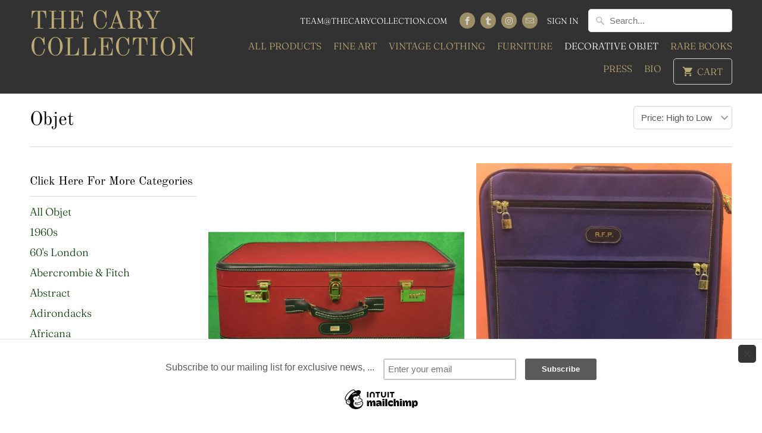

--- FILE ---
content_type: text/html; charset=utf-8
request_url: https://thecarycollection.com/collections/objet-collections/travel
body_size: 21433
content:
<!DOCTYPE html>
<html lang="en">
  <head>
    <meta name="google-site-verification" content="1-4tl76MfVOSe9DGDgn0cxScA8Dl2KPkTXX9-03VUos" />
    <meta charset="utf-8">
    <meta http-equiv="cleartype" content="on">
    <meta name="robots" content="index,follow">

    

 <!-- SEO Manager 6.0.0 -->
<meta name='seomanager' content='6.0' />
<title>The Cary Collection- Objet - Travel</title>
<meta name='description' content='The Cary Collection is your number one source for rare objet, items and furniture. Check out the entire collection!' /> 
<meta name="robots" content="index"> 
<meta name="robots" content="follow">
<meta name="google-site-verification" content="kAwFhEkJxOYycKw_MxYmRHl3V01SgT-an-aJNKd7x7Q" />


<!-- end: SEO Manager 6.0.0 -->


    

<meta name="author" content="The Cary Collection">
<meta property="og:url" content="https://thecarycollection.com/collections/objet-collections/travel">
<meta property="og:site_name" content="The Cary Collection">


  <meta property="og:type" content="product.group">
  <meta property="og:title" content="Objet">
  
    
    <meta property="og:image" content="http://thecarycollection.com/cdn/shop/products/63650594164_110_DSC_0892_600x.jpg?v=1558107448">
    <meta property="og:image:secure_url" content="https://thecarycollection.com/cdn/shop/products/63650594164_110_DSC_0892_600x.jpg?v=1558107448">
  


  <meta property="og:description" content="The Cary Collection is your number one source for rare objet, items and furniture. Check out the entire collection!">




<meta name="twitter:card" content="summary">



    
    

    <!-- Mobile Specific Metas -->
    <meta name="HandheldFriendly" content="True">
    <meta name="MobileOptimized" content="320">
    <meta name="viewport" content="width=device-width,initial-scale=1">
    <meta name="theme-color" content="#ffffff">

    <!-- Stylesheets for Mobilia 5.5.3 -->
    <link href="//thecarycollection.com/cdn/shop/t/18/assets/styles.scss.css?v=87852865431169127181759252105" rel="stylesheet" type="text/css" media="all" />

    <!-- Icons -->
    
      <link rel="shortcut icon" type="image/x-icon" href="//thecarycollection.com/cdn/shop/files/Untitled_32x32.png?v=1613672142">
    
    <link rel="canonical" href="https://thecarycollection.com/collections/objet-collections/travel" />

    

    <script src="//thecarycollection.com/cdn/shop/t/18/assets/app.js?v=122752184730369234551558722153" type="text/javascript"></script>
    <!-- "snippets/buddha-megamenu-before.liquid" was not rendered, the associated app was uninstalled -->
  <!-- "snippets/buddha-megamenu.liquid" was not rendered, the associated app was uninstalled -->
  <script>window.performance && window.performance.mark && window.performance.mark('shopify.content_for_header.start');</script><meta id="shopify-digital-wallet" name="shopify-digital-wallet" content="/2106626/digital_wallets/dialog">
<meta name="shopify-checkout-api-token" content="2322685ec11d5d32fd870b07d446d826">
<meta id="in-context-paypal-metadata" data-shop-id="2106626" data-venmo-supported="false" data-environment="production" data-locale="en_US" data-paypal-v4="true" data-currency="USD">
<link rel="alternate" type="application/atom+xml" title="Feed" href="/collections/objet-collections/travel.atom" />
<link rel="alternate" type="application/json+oembed" href="https://thecarycollection.com/collections/objet-collections/travel.oembed">
<script async="async" src="/checkouts/internal/preloads.js?locale=en-US"></script>
<link rel="preconnect" href="https://shop.app" crossorigin="anonymous">
<script async="async" src="https://shop.app/checkouts/internal/preloads.js?locale=en-US&shop_id=2106626" crossorigin="anonymous"></script>
<script id="apple-pay-shop-capabilities" type="application/json">{"shopId":2106626,"countryCode":"US","currencyCode":"USD","merchantCapabilities":["supports3DS"],"merchantId":"gid:\/\/shopify\/Shop\/2106626","merchantName":"The Cary Collection","requiredBillingContactFields":["postalAddress","email"],"requiredShippingContactFields":["postalAddress","email"],"shippingType":"shipping","supportedNetworks":["visa","masterCard","amex","discover","elo","jcb"],"total":{"type":"pending","label":"The Cary Collection","amount":"1.00"},"shopifyPaymentsEnabled":true,"supportsSubscriptions":true}</script>
<script id="shopify-features" type="application/json">{"accessToken":"2322685ec11d5d32fd870b07d446d826","betas":["rich-media-storefront-analytics"],"domain":"thecarycollection.com","predictiveSearch":true,"shopId":2106626,"locale":"en"}</script>
<script>var Shopify = Shopify || {};
Shopify.shop = "the-cary-collection.myshopify.com";
Shopify.locale = "en";
Shopify.currency = {"active":"USD","rate":"1.0"};
Shopify.country = "US";
Shopify.theme = {"name":"Mobilia","id":32038387774,"schema_name":"Mobilia","schema_version":"5.5.3","theme_store_id":464,"role":"main"};
Shopify.theme.handle = "null";
Shopify.theme.style = {"id":null,"handle":null};
Shopify.cdnHost = "thecarycollection.com/cdn";
Shopify.routes = Shopify.routes || {};
Shopify.routes.root = "/";</script>
<script type="module">!function(o){(o.Shopify=o.Shopify||{}).modules=!0}(window);</script>
<script>!function(o){function n(){var o=[];function n(){o.push(Array.prototype.slice.apply(arguments))}return n.q=o,n}var t=o.Shopify=o.Shopify||{};t.loadFeatures=n(),t.autoloadFeatures=n()}(window);</script>
<script>
  window.ShopifyPay = window.ShopifyPay || {};
  window.ShopifyPay.apiHost = "shop.app\/pay";
  window.ShopifyPay.redirectState = null;
</script>
<script id="shop-js-analytics" type="application/json">{"pageType":"collection"}</script>
<script defer="defer" async type="module" src="//thecarycollection.com/cdn/shopifycloud/shop-js/modules/v2/client.init-shop-cart-sync_C5BV16lS.en.esm.js"></script>
<script defer="defer" async type="module" src="//thecarycollection.com/cdn/shopifycloud/shop-js/modules/v2/chunk.common_CygWptCX.esm.js"></script>
<script type="module">
  await import("//thecarycollection.com/cdn/shopifycloud/shop-js/modules/v2/client.init-shop-cart-sync_C5BV16lS.en.esm.js");
await import("//thecarycollection.com/cdn/shopifycloud/shop-js/modules/v2/chunk.common_CygWptCX.esm.js");

  window.Shopify.SignInWithShop?.initShopCartSync?.({"fedCMEnabled":true,"windoidEnabled":true});

</script>
<script>
  window.Shopify = window.Shopify || {};
  if (!window.Shopify.featureAssets) window.Shopify.featureAssets = {};
  window.Shopify.featureAssets['shop-js'] = {"shop-cart-sync":["modules/v2/client.shop-cart-sync_ZFArdW7E.en.esm.js","modules/v2/chunk.common_CygWptCX.esm.js"],"init-fed-cm":["modules/v2/client.init-fed-cm_CmiC4vf6.en.esm.js","modules/v2/chunk.common_CygWptCX.esm.js"],"shop-button":["modules/v2/client.shop-button_tlx5R9nI.en.esm.js","modules/v2/chunk.common_CygWptCX.esm.js"],"shop-cash-offers":["modules/v2/client.shop-cash-offers_DOA2yAJr.en.esm.js","modules/v2/chunk.common_CygWptCX.esm.js","modules/v2/chunk.modal_D71HUcav.esm.js"],"init-windoid":["modules/v2/client.init-windoid_sURxWdc1.en.esm.js","modules/v2/chunk.common_CygWptCX.esm.js"],"shop-toast-manager":["modules/v2/client.shop-toast-manager_ClPi3nE9.en.esm.js","modules/v2/chunk.common_CygWptCX.esm.js"],"init-shop-email-lookup-coordinator":["modules/v2/client.init-shop-email-lookup-coordinator_B8hsDcYM.en.esm.js","modules/v2/chunk.common_CygWptCX.esm.js"],"init-shop-cart-sync":["modules/v2/client.init-shop-cart-sync_C5BV16lS.en.esm.js","modules/v2/chunk.common_CygWptCX.esm.js"],"avatar":["modules/v2/client.avatar_BTnouDA3.en.esm.js"],"pay-button":["modules/v2/client.pay-button_FdsNuTd3.en.esm.js","modules/v2/chunk.common_CygWptCX.esm.js"],"init-customer-accounts":["modules/v2/client.init-customer-accounts_DxDtT_ad.en.esm.js","modules/v2/client.shop-login-button_C5VAVYt1.en.esm.js","modules/v2/chunk.common_CygWptCX.esm.js","modules/v2/chunk.modal_D71HUcav.esm.js"],"init-shop-for-new-customer-accounts":["modules/v2/client.init-shop-for-new-customer-accounts_ChsxoAhi.en.esm.js","modules/v2/client.shop-login-button_C5VAVYt1.en.esm.js","modules/v2/chunk.common_CygWptCX.esm.js","modules/v2/chunk.modal_D71HUcav.esm.js"],"shop-login-button":["modules/v2/client.shop-login-button_C5VAVYt1.en.esm.js","modules/v2/chunk.common_CygWptCX.esm.js","modules/v2/chunk.modal_D71HUcav.esm.js"],"init-customer-accounts-sign-up":["modules/v2/client.init-customer-accounts-sign-up_CPSyQ0Tj.en.esm.js","modules/v2/client.shop-login-button_C5VAVYt1.en.esm.js","modules/v2/chunk.common_CygWptCX.esm.js","modules/v2/chunk.modal_D71HUcav.esm.js"],"shop-follow-button":["modules/v2/client.shop-follow-button_Cva4Ekp9.en.esm.js","modules/v2/chunk.common_CygWptCX.esm.js","modules/v2/chunk.modal_D71HUcav.esm.js"],"checkout-modal":["modules/v2/client.checkout-modal_BPM8l0SH.en.esm.js","modules/v2/chunk.common_CygWptCX.esm.js","modules/v2/chunk.modal_D71HUcav.esm.js"],"lead-capture":["modules/v2/client.lead-capture_Bi8yE_yS.en.esm.js","modules/v2/chunk.common_CygWptCX.esm.js","modules/v2/chunk.modal_D71HUcav.esm.js"],"shop-login":["modules/v2/client.shop-login_D6lNrXab.en.esm.js","modules/v2/chunk.common_CygWptCX.esm.js","modules/v2/chunk.modal_D71HUcav.esm.js"],"payment-terms":["modules/v2/client.payment-terms_CZxnsJam.en.esm.js","modules/v2/chunk.common_CygWptCX.esm.js","modules/v2/chunk.modal_D71HUcav.esm.js"]};
</script>
<script>(function() {
  var isLoaded = false;
  function asyncLoad() {
    if (isLoaded) return;
    isLoaded = true;
    var urls = ["\/\/d1w86dhf197kq6.cloudfront.net\/powr.js?powr-token=the-cary-collection.myshopify.com\u0026external-type=shopify\u0026shop=the-cary-collection.myshopify.com","\/\/www.powr.io\/powr.js?powr-token=the-cary-collection.myshopify.com\u0026external-type=shopify\u0026shop=the-cary-collection.myshopify.com","\/\/loader.wisepops.com\/default\/index\/get-loader?user_id=12906\u0026shop=the-cary-collection.myshopify.com","https:\/\/chimpstatic.com\/mcjs-connected\/js\/users\/6e0da256bd2b83266e0213756\/6dd9eb38cb33301f9c7253f80.js?shop=the-cary-collection.myshopify.com","https:\/\/chimpstatic.com\/mcjs-connected\/js\/users\/6e0da256bd2b83266e0213756\/541da434f532edee9da2bbfc5.js?shop=the-cary-collection.myshopify.com"];
    for (var i = 0; i < urls.length; i++) {
      var s = document.createElement('script');
      s.type = 'text/javascript';
      s.async = true;
      s.src = urls[i];
      var x = document.getElementsByTagName('script')[0];
      x.parentNode.insertBefore(s, x);
    }
  };
  if(window.attachEvent) {
    window.attachEvent('onload', asyncLoad);
  } else {
    window.addEventListener('load', asyncLoad, false);
  }
})();</script>
<script id="__st">var __st={"a":2106626,"offset":-18000,"reqid":"af82fe50-1c9b-4b5b-8779-2b6097065ccd-1768818241","pageurl":"thecarycollection.com\/collections\/objet-collections\/travel","u":"623cc99af557","p":"collection","rtyp":"collection","rid":9516858};</script>
<script>window.ShopifyPaypalV4VisibilityTracking = true;</script>
<script id="captcha-bootstrap">!function(){'use strict';const t='contact',e='account',n='new_comment',o=[[t,t],['blogs',n],['comments',n],[t,'customer']],c=[[e,'customer_login'],[e,'guest_login'],[e,'recover_customer_password'],[e,'create_customer']],r=t=>t.map((([t,e])=>`form[action*='/${t}']:not([data-nocaptcha='true']) input[name='form_type'][value='${e}']`)).join(','),a=t=>()=>t?[...document.querySelectorAll(t)].map((t=>t.form)):[];function s(){const t=[...o],e=r(t);return a(e)}const i='password',u='form_key',d=['recaptcha-v3-token','g-recaptcha-response','h-captcha-response',i],f=()=>{try{return window.sessionStorage}catch{return}},m='__shopify_v',_=t=>t.elements[u];function p(t,e,n=!1){try{const o=window.sessionStorage,c=JSON.parse(o.getItem(e)),{data:r}=function(t){const{data:e,action:n}=t;return t[m]||n?{data:e,action:n}:{data:t,action:n}}(c);for(const[e,n]of Object.entries(r))t.elements[e]&&(t.elements[e].value=n);n&&o.removeItem(e)}catch(o){console.error('form repopulation failed',{error:o})}}const l='form_type',E='cptcha';function T(t){t.dataset[E]=!0}const w=window,h=w.document,L='Shopify',v='ce_forms',y='captcha';let A=!1;((t,e)=>{const n=(g='f06e6c50-85a8-45c8-87d0-21a2b65856fe',I='https://cdn.shopify.com/shopifycloud/storefront-forms-hcaptcha/ce_storefront_forms_captcha_hcaptcha.v1.5.2.iife.js',D={infoText:'Protected by hCaptcha',privacyText:'Privacy',termsText:'Terms'},(t,e,n)=>{const o=w[L][v],c=o.bindForm;if(c)return c(t,g,e,D).then(n);var r;o.q.push([[t,g,e,D],n]),r=I,A||(h.body.append(Object.assign(h.createElement('script'),{id:'captcha-provider',async:!0,src:r})),A=!0)});var g,I,D;w[L]=w[L]||{},w[L][v]=w[L][v]||{},w[L][v].q=[],w[L][y]=w[L][y]||{},w[L][y].protect=function(t,e){n(t,void 0,e),T(t)},Object.freeze(w[L][y]),function(t,e,n,w,h,L){const[v,y,A,g]=function(t,e,n){const i=e?o:[],u=t?c:[],d=[...i,...u],f=r(d),m=r(i),_=r(d.filter((([t,e])=>n.includes(e))));return[a(f),a(m),a(_),s()]}(w,h,L),I=t=>{const e=t.target;return e instanceof HTMLFormElement?e:e&&e.form},D=t=>v().includes(t);t.addEventListener('submit',(t=>{const e=I(t);if(!e)return;const n=D(e)&&!e.dataset.hcaptchaBound&&!e.dataset.recaptchaBound,o=_(e),c=g().includes(e)&&(!o||!o.value);(n||c)&&t.preventDefault(),c&&!n&&(function(t){try{if(!f())return;!function(t){const e=f();if(!e)return;const n=_(t);if(!n)return;const o=n.value;o&&e.removeItem(o)}(t);const e=Array.from(Array(32),(()=>Math.random().toString(36)[2])).join('');!function(t,e){_(t)||t.append(Object.assign(document.createElement('input'),{type:'hidden',name:u})),t.elements[u].value=e}(t,e),function(t,e){const n=f();if(!n)return;const o=[...t.querySelectorAll(`input[type='${i}']`)].map((({name:t})=>t)),c=[...d,...o],r={};for(const[a,s]of new FormData(t).entries())c.includes(a)||(r[a]=s);n.setItem(e,JSON.stringify({[m]:1,action:t.action,data:r}))}(t,e)}catch(e){console.error('failed to persist form',e)}}(e),e.submit())}));const S=(t,e)=>{t&&!t.dataset[E]&&(n(t,e.some((e=>e===t))),T(t))};for(const o of['focusin','change'])t.addEventListener(o,(t=>{const e=I(t);D(e)&&S(e,y())}));const B=e.get('form_key'),M=e.get(l),P=B&&M;t.addEventListener('DOMContentLoaded',(()=>{const t=y();if(P)for(const e of t)e.elements[l].value===M&&p(e,B);[...new Set([...A(),...v().filter((t=>'true'===t.dataset.shopifyCaptcha))])].forEach((e=>S(e,t)))}))}(h,new URLSearchParams(w.location.search),n,t,e,['guest_login'])})(!0,!0)}();</script>
<script integrity="sha256-4kQ18oKyAcykRKYeNunJcIwy7WH5gtpwJnB7kiuLZ1E=" data-source-attribution="shopify.loadfeatures" defer="defer" src="//thecarycollection.com/cdn/shopifycloud/storefront/assets/storefront/load_feature-a0a9edcb.js" crossorigin="anonymous"></script>
<script crossorigin="anonymous" defer="defer" src="//thecarycollection.com/cdn/shopifycloud/storefront/assets/shopify_pay/storefront-65b4c6d7.js?v=20250812"></script>
<script data-source-attribution="shopify.dynamic_checkout.dynamic.init">var Shopify=Shopify||{};Shopify.PaymentButton=Shopify.PaymentButton||{isStorefrontPortableWallets:!0,init:function(){window.Shopify.PaymentButton.init=function(){};var t=document.createElement("script");t.src="https://thecarycollection.com/cdn/shopifycloud/portable-wallets/latest/portable-wallets.en.js",t.type="module",document.head.appendChild(t)}};
</script>
<script data-source-attribution="shopify.dynamic_checkout.buyer_consent">
  function portableWalletsHideBuyerConsent(e){var t=document.getElementById("shopify-buyer-consent"),n=document.getElementById("shopify-subscription-policy-button");t&&n&&(t.classList.add("hidden"),t.setAttribute("aria-hidden","true"),n.removeEventListener("click",e))}function portableWalletsShowBuyerConsent(e){var t=document.getElementById("shopify-buyer-consent"),n=document.getElementById("shopify-subscription-policy-button");t&&n&&(t.classList.remove("hidden"),t.removeAttribute("aria-hidden"),n.addEventListener("click",e))}window.Shopify?.PaymentButton&&(window.Shopify.PaymentButton.hideBuyerConsent=portableWalletsHideBuyerConsent,window.Shopify.PaymentButton.showBuyerConsent=portableWalletsShowBuyerConsent);
</script>
<script data-source-attribution="shopify.dynamic_checkout.cart.bootstrap">document.addEventListener("DOMContentLoaded",(function(){function t(){return document.querySelector("shopify-accelerated-checkout-cart, shopify-accelerated-checkout")}if(t())Shopify.PaymentButton.init();else{new MutationObserver((function(e,n){t()&&(Shopify.PaymentButton.init(),n.disconnect())})).observe(document.body,{childList:!0,subtree:!0})}}));
</script>
<link id="shopify-accelerated-checkout-styles" rel="stylesheet" media="screen" href="https://thecarycollection.com/cdn/shopifycloud/portable-wallets/latest/accelerated-checkout-backwards-compat.css" crossorigin="anonymous">
<style id="shopify-accelerated-checkout-cart">
        #shopify-buyer-consent {
  margin-top: 1em;
  display: inline-block;
  width: 100%;
}

#shopify-buyer-consent.hidden {
  display: none;
}

#shopify-subscription-policy-button {
  background: none;
  border: none;
  padding: 0;
  text-decoration: underline;
  font-size: inherit;
  cursor: pointer;
}

#shopify-subscription-policy-button::before {
  box-shadow: none;
}

      </style>

<script>window.performance && window.performance.mark && window.performance.mark('shopify.content_for_header.end');</script>

    <noscript>
      <style>
        .image__fallback {
          width: 100vw;
          display: block !important;
          max-width: 100vw !important;
          margin-bottom: 0;
        }
        .no-js-only {
          display: inherit !important;
        }
        .icon-cart.cart-button {
          display: none;
        }
        .lazyload {
          opacity: 1;
          -webkit-filter: blur(0);
          filter: blur(0);
        }
        .animate_right,
        .animate_left,
        .animate_up,
        .animate_down {
          opacity: 1;
        }
        .flexslider .slides>li {
          display: block;
        }
        .product_section .product_form {
          opacity: 1;
        }
        .multi_select,
        form .select {
          display: block !important;
        }
        .swatch_options {
          display: none;
        }
      </style>
    </noscript> 
    <script type="text/javascript" src="//downloads.mailchimp.com/js/signup-forms/popup/unique-methods/embed.js" data-dojo-config="usePlainJson: true, isDebug: false"></script><script type="text/javascript">window.dojoRequire(["mojo/signup-forms/Loader"], function(L) { L.start({"baseUrl":"mc.us19.list-manage.com","uuid":"6e0da256bd2b83266e0213756","lid":"542f7e2e9d","uniqueMethods":true}) })</script>
  <script type="text/javascript" src="https://cdn.photolock.io/lock.js?shop=the-cary-collection.myshopify.com" async defer></script> 
 <noscript id="photolockNoscript"><style>body *{display:none}body:before{content:"Please enable javascript to view this site"}</style></noscript> 
 <link href="https://monorail-edge.shopifysvc.com" rel="dns-prefetch">
<script>(function(){if ("sendBeacon" in navigator && "performance" in window) {try {var session_token_from_headers = performance.getEntriesByType('navigation')[0].serverTiming.find(x => x.name == '_s').description;} catch {var session_token_from_headers = undefined;}var session_cookie_matches = document.cookie.match(/_shopify_s=([^;]*)/);var session_token_from_cookie = session_cookie_matches && session_cookie_matches.length === 2 ? session_cookie_matches[1] : "";var session_token = session_token_from_headers || session_token_from_cookie || "";function handle_abandonment_event(e) {var entries = performance.getEntries().filter(function(entry) {return /monorail-edge.shopifysvc.com/.test(entry.name);});if (!window.abandonment_tracked && entries.length === 0) {window.abandonment_tracked = true;var currentMs = Date.now();var navigation_start = performance.timing.navigationStart;var payload = {shop_id: 2106626,url: window.location.href,navigation_start,duration: currentMs - navigation_start,session_token,page_type: "collection"};window.navigator.sendBeacon("https://monorail-edge.shopifysvc.com/v1/produce", JSON.stringify({schema_id: "online_store_buyer_site_abandonment/1.1",payload: payload,metadata: {event_created_at_ms: currentMs,event_sent_at_ms: currentMs}}));}}window.addEventListener('pagehide', handle_abandonment_event);}}());</script>
<script id="web-pixels-manager-setup">(function e(e,d,r,n,o){if(void 0===o&&(o={}),!Boolean(null===(a=null===(i=window.Shopify)||void 0===i?void 0:i.analytics)||void 0===a?void 0:a.replayQueue)){var i,a;window.Shopify=window.Shopify||{};var t=window.Shopify;t.analytics=t.analytics||{};var s=t.analytics;s.replayQueue=[],s.publish=function(e,d,r){return s.replayQueue.push([e,d,r]),!0};try{self.performance.mark("wpm:start")}catch(e){}var l=function(){var e={modern:/Edge?\/(1{2}[4-9]|1[2-9]\d|[2-9]\d{2}|\d{4,})\.\d+(\.\d+|)|Firefox\/(1{2}[4-9]|1[2-9]\d|[2-9]\d{2}|\d{4,})\.\d+(\.\d+|)|Chrom(ium|e)\/(9{2}|\d{3,})\.\d+(\.\d+|)|(Maci|X1{2}).+ Version\/(15\.\d+|(1[6-9]|[2-9]\d|\d{3,})\.\d+)([,.]\d+|)( \(\w+\)|)( Mobile\/\w+|) Safari\/|Chrome.+OPR\/(9{2}|\d{3,})\.\d+\.\d+|(CPU[ +]OS|iPhone[ +]OS|CPU[ +]iPhone|CPU IPhone OS|CPU iPad OS)[ +]+(15[._]\d+|(1[6-9]|[2-9]\d|\d{3,})[._]\d+)([._]\d+|)|Android:?[ /-](13[3-9]|1[4-9]\d|[2-9]\d{2}|\d{4,})(\.\d+|)(\.\d+|)|Android.+Firefox\/(13[5-9]|1[4-9]\d|[2-9]\d{2}|\d{4,})\.\d+(\.\d+|)|Android.+Chrom(ium|e)\/(13[3-9]|1[4-9]\d|[2-9]\d{2}|\d{4,})\.\d+(\.\d+|)|SamsungBrowser\/([2-9]\d|\d{3,})\.\d+/,legacy:/Edge?\/(1[6-9]|[2-9]\d|\d{3,})\.\d+(\.\d+|)|Firefox\/(5[4-9]|[6-9]\d|\d{3,})\.\d+(\.\d+|)|Chrom(ium|e)\/(5[1-9]|[6-9]\d|\d{3,})\.\d+(\.\d+|)([\d.]+$|.*Safari\/(?![\d.]+ Edge\/[\d.]+$))|(Maci|X1{2}).+ Version\/(10\.\d+|(1[1-9]|[2-9]\d|\d{3,})\.\d+)([,.]\d+|)( \(\w+\)|)( Mobile\/\w+|) Safari\/|Chrome.+OPR\/(3[89]|[4-9]\d|\d{3,})\.\d+\.\d+|(CPU[ +]OS|iPhone[ +]OS|CPU[ +]iPhone|CPU IPhone OS|CPU iPad OS)[ +]+(10[._]\d+|(1[1-9]|[2-9]\d|\d{3,})[._]\d+)([._]\d+|)|Android:?[ /-](13[3-9]|1[4-9]\d|[2-9]\d{2}|\d{4,})(\.\d+|)(\.\d+|)|Mobile Safari.+OPR\/([89]\d|\d{3,})\.\d+\.\d+|Android.+Firefox\/(13[5-9]|1[4-9]\d|[2-9]\d{2}|\d{4,})\.\d+(\.\d+|)|Android.+Chrom(ium|e)\/(13[3-9]|1[4-9]\d|[2-9]\d{2}|\d{4,})\.\d+(\.\d+|)|Android.+(UC? ?Browser|UCWEB|U3)[ /]?(15\.([5-9]|\d{2,})|(1[6-9]|[2-9]\d|\d{3,})\.\d+)\.\d+|SamsungBrowser\/(5\.\d+|([6-9]|\d{2,})\.\d+)|Android.+MQ{2}Browser\/(14(\.(9|\d{2,})|)|(1[5-9]|[2-9]\d|\d{3,})(\.\d+|))(\.\d+|)|K[Aa][Ii]OS\/(3\.\d+|([4-9]|\d{2,})\.\d+)(\.\d+|)/},d=e.modern,r=e.legacy,n=navigator.userAgent;return n.match(d)?"modern":n.match(r)?"legacy":"unknown"}(),u="modern"===l?"modern":"legacy",c=(null!=n?n:{modern:"",legacy:""})[u],f=function(e){return[e.baseUrl,"/wpm","/b",e.hashVersion,"modern"===e.buildTarget?"m":"l",".js"].join("")}({baseUrl:d,hashVersion:r,buildTarget:u}),m=function(e){var d=e.version,r=e.bundleTarget,n=e.surface,o=e.pageUrl,i=e.monorailEndpoint;return{emit:function(e){var a=e.status,t=e.errorMsg,s=(new Date).getTime(),l=JSON.stringify({metadata:{event_sent_at_ms:s},events:[{schema_id:"web_pixels_manager_load/3.1",payload:{version:d,bundle_target:r,page_url:o,status:a,surface:n,error_msg:t},metadata:{event_created_at_ms:s}}]});if(!i)return console&&console.warn&&console.warn("[Web Pixels Manager] No Monorail endpoint provided, skipping logging."),!1;try{return self.navigator.sendBeacon.bind(self.navigator)(i,l)}catch(e){}var u=new XMLHttpRequest;try{return u.open("POST",i,!0),u.setRequestHeader("Content-Type","text/plain"),u.send(l),!0}catch(e){return console&&console.warn&&console.warn("[Web Pixels Manager] Got an unhandled error while logging to Monorail."),!1}}}}({version:r,bundleTarget:l,surface:e.surface,pageUrl:self.location.href,monorailEndpoint:e.monorailEndpoint});try{o.browserTarget=l,function(e){var d=e.src,r=e.async,n=void 0===r||r,o=e.onload,i=e.onerror,a=e.sri,t=e.scriptDataAttributes,s=void 0===t?{}:t,l=document.createElement("script"),u=document.querySelector("head"),c=document.querySelector("body");if(l.async=n,l.src=d,a&&(l.integrity=a,l.crossOrigin="anonymous"),s)for(var f in s)if(Object.prototype.hasOwnProperty.call(s,f))try{l.dataset[f]=s[f]}catch(e){}if(o&&l.addEventListener("load",o),i&&l.addEventListener("error",i),u)u.appendChild(l);else{if(!c)throw new Error("Did not find a head or body element to append the script");c.appendChild(l)}}({src:f,async:!0,onload:function(){if(!function(){var e,d;return Boolean(null===(d=null===(e=window.Shopify)||void 0===e?void 0:e.analytics)||void 0===d?void 0:d.initialized)}()){var d=window.webPixelsManager.init(e)||void 0;if(d){var r=window.Shopify.analytics;r.replayQueue.forEach((function(e){var r=e[0],n=e[1],o=e[2];d.publishCustomEvent(r,n,o)})),r.replayQueue=[],r.publish=d.publishCustomEvent,r.visitor=d.visitor,r.initialized=!0}}},onerror:function(){return m.emit({status:"failed",errorMsg:"".concat(f," has failed to load")})},sri:function(e){var d=/^sha384-[A-Za-z0-9+/=]+$/;return"string"==typeof e&&d.test(e)}(c)?c:"",scriptDataAttributes:o}),m.emit({status:"loading"})}catch(e){m.emit({status:"failed",errorMsg:(null==e?void 0:e.message)||"Unknown error"})}}})({shopId: 2106626,storefrontBaseUrl: "https://thecarycollection.com",extensionsBaseUrl: "https://extensions.shopifycdn.com/cdn/shopifycloud/web-pixels-manager",monorailEndpoint: "https://monorail-edge.shopifysvc.com/unstable/produce_batch",surface: "storefront-renderer",enabledBetaFlags: ["2dca8a86"],webPixelsConfigList: [{"id":"85950662","configuration":"{\"tagID\":\"2612899355335\"}","eventPayloadVersion":"v1","runtimeContext":"STRICT","scriptVersion":"18031546ee651571ed29edbe71a3550b","type":"APP","apiClientId":3009811,"privacyPurposes":["ANALYTICS","MARKETING","SALE_OF_DATA"],"dataSharingAdjustments":{"protectedCustomerApprovalScopes":["read_customer_address","read_customer_email","read_customer_name","read_customer_personal_data","read_customer_phone"]}},{"id":"71631046","eventPayloadVersion":"v1","runtimeContext":"LAX","scriptVersion":"1","type":"CUSTOM","privacyPurposes":["ANALYTICS"],"name":"Google Analytics tag (migrated)"},{"id":"shopify-app-pixel","configuration":"{}","eventPayloadVersion":"v1","runtimeContext":"STRICT","scriptVersion":"0450","apiClientId":"shopify-pixel","type":"APP","privacyPurposes":["ANALYTICS","MARKETING"]},{"id":"shopify-custom-pixel","eventPayloadVersion":"v1","runtimeContext":"LAX","scriptVersion":"0450","apiClientId":"shopify-pixel","type":"CUSTOM","privacyPurposes":["ANALYTICS","MARKETING"]}],isMerchantRequest: false,initData: {"shop":{"name":"The Cary Collection","paymentSettings":{"currencyCode":"USD"},"myshopifyDomain":"the-cary-collection.myshopify.com","countryCode":"US","storefrontUrl":"https:\/\/thecarycollection.com"},"customer":null,"cart":null,"checkout":null,"productVariants":[],"purchasingCompany":null},},"https://thecarycollection.com/cdn","fcfee988w5aeb613cpc8e4bc33m6693e112",{"modern":"","legacy":""},{"shopId":"2106626","storefrontBaseUrl":"https:\/\/thecarycollection.com","extensionBaseUrl":"https:\/\/extensions.shopifycdn.com\/cdn\/shopifycloud\/web-pixels-manager","surface":"storefront-renderer","enabledBetaFlags":"[\"2dca8a86\"]","isMerchantRequest":"false","hashVersion":"fcfee988w5aeb613cpc8e4bc33m6693e112","publish":"custom","events":"[[\"page_viewed\",{}],[\"collection_viewed\",{\"collection\":{\"id\":\"9516858\",\"title\":\"Objet\",\"productVariants\":[{\"price\":{\"amount\":1700.0,\"currencyCode\":\"USD\"},\"product\":{\"title\":\"\\\"T. Anthony Vintage Red Hardsided Packing Case w\/ TWA Label\\\" (SOLD)\",\"vendor\":\"The Cary Collection\",\"id\":\"51220021265\",\"untranslatedTitle\":\"\\\"T. Anthony Vintage Red Hardsided Packing Case w\/ TWA Label\\\" (SOLD)\",\"url\":\"\/products\/t-anthony-vintage-suitcase-w-twa-label\",\"type\":\"Objet\"},\"id\":\"517317165073\",\"image\":{\"src\":\"\/\/thecarycollection.com\/cdn\/shop\/products\/63650594164_110_DSC_0892.jpg?v=1558107448\"},\"sku\":\"30254\",\"title\":\"Default Title\",\"untranslatedTitle\":\"Default Title\"},{\"price\":{\"amount\":1200.0,\"currencyCode\":\"USD\"},\"product\":{\"title\":\"T. Anthony Purple Canvas Trolley Luggage Carrier w\/ Air France Corcorde Tag\",\"vendor\":\"The Cary Collection\",\"id\":\"10088599121\",\"untranslatedTitle\":\"T. Anthony Purple Canvas Trolley Luggage Carrier w\/ Air France Corcorde Tag\",\"url\":\"\/products\/t-anthony-purple-canvas-trolley-luggage-carrier-w-air-france-corcorde-tag\",\"type\":\"Objet\"},\"id\":\"39633098961\",\"image\":{\"src\":\"\/\/thecarycollection.com\/cdn\/shop\/products\/63644523365_779_IMG_4322.jpg?v=1580243544\"},\"sku\":\"27559\",\"title\":\"Default\",\"untranslatedTitle\":\"Default\"},{\"price\":{\"amount\":350.0,\"currencyCode\":\"USD\"},\"product\":{\"title\":\"\\\"Queen Mary Cunard Line Stateroom Baggage\\\"\",\"vendor\":\"The Cary Collection\",\"id\":\"6616564990150\",\"untranslatedTitle\":\"\\\"Queen Mary Cunard Line Stateroom Baggage\\\"\",\"url\":\"\/products\/queen-mary-cunard-line-stateroom-luggage-1\",\"type\":\"Objet\"},\"id\":\"39586185019590\",\"image\":{\"src\":\"\/\/thecarycollection.com\/cdn\/shop\/products\/1_689a3c19-90ee-4af6-997c-335e0034bd97.jpg?v=1618234599\"},\"sku\":\"40248\",\"title\":\"Default Title\",\"untranslatedTitle\":\"Default Title\"},{\"price\":{\"amount\":350.0,\"currencyCode\":\"USD\"},\"product\":{\"title\":\"\\\"Tartan Canvas Zip-Lid c1950s Suitcase\\\"\",\"vendor\":\"The Cary Collection\",\"id\":\"10058766417\",\"untranslatedTitle\":\"\\\"Tartan Canvas Zip-Lid c1950s Suitcase\\\"\",\"url\":\"\/products\/tartan-canvas-zip-lid-suitcase\",\"type\":\"Objet\"},\"id\":\"39334406865\",\"image\":{\"src\":\"\/\/thecarycollection.com\/cdn\/shop\/products\/63642903299_78_DSC_0048.jpg?v=1576014756\"},\"sku\":\"29458\",\"title\":\"Default Title\",\"untranslatedTitle\":\"Default Title\"},{\"price\":{\"amount\":350.0,\"currencyCode\":\"USD\"},\"product\":{\"title\":\"\\\"Pan Am '747' Jumbo Jet\\\" (SOLD)\",\"vendor\":\"The Cary Collection\",\"id\":\"6354342468\",\"untranslatedTitle\":\"\\\"Pan Am '747' Jumbo Jet\\\" (SOLD)\",\"url\":\"\/products\/pan-am-747-jumbo-jet\",\"type\":\"Objet\"},\"id\":\"21987008452\",\"image\":{\"src\":\"\/\/thecarycollection.com\/cdn\/shop\/products\/63605866367_198_IMG_9882.jpg?v=1575997969\"},\"sku\":\"22910\",\"title\":\"Default\",\"untranslatedTitle\":\"Default\"},{\"price\":{\"amount\":95.0,\"currencyCode\":\"USD\"},\"product\":{\"title\":\"\\\"Cyclist's Cup 1897\\\" (SOLD)\",\"vendor\":\"The Cary Collection\",\"id\":\"7724229361862\",\"untranslatedTitle\":\"\\\"Cyclist's Cup 1897\\\" (SOLD)\",\"url\":\"\/products\/cyclists-cup-1897\",\"type\":\"Objet\"},\"id\":\"42505831874758\",\"image\":{\"src\":\"\/\/thecarycollection.com\/cdn\/shop\/products\/DSC_0004_b183ae34-94df-4b93-8116-462574d93ce1.jpg?v=1671475045\"},\"sku\":\"38484\",\"title\":\"Default Title\",\"untranslatedTitle\":\"Default Title\"}]}}]]"});</script><script>
  window.ShopifyAnalytics = window.ShopifyAnalytics || {};
  window.ShopifyAnalytics.meta = window.ShopifyAnalytics.meta || {};
  window.ShopifyAnalytics.meta.currency = 'USD';
  var meta = {"products":[{"id":51220021265,"gid":"gid:\/\/shopify\/Product\/51220021265","vendor":"The Cary Collection","type":"Objet","handle":"t-anthony-vintage-suitcase-w-twa-label","variants":[{"id":517317165073,"price":170000,"name":"\"T. Anthony Vintage Red Hardsided Packing Case w\/ TWA Label\" (SOLD)","public_title":null,"sku":"30254"}],"remote":false},{"id":10088599121,"gid":"gid:\/\/shopify\/Product\/10088599121","vendor":"The Cary Collection","type":"Objet","handle":"t-anthony-purple-canvas-trolley-luggage-carrier-w-air-france-corcorde-tag","variants":[{"id":39633098961,"price":120000,"name":"T. Anthony Purple Canvas Trolley Luggage Carrier w\/ Air France Corcorde Tag","public_title":null,"sku":"27559"}],"remote":false},{"id":6616564990150,"gid":"gid:\/\/shopify\/Product\/6616564990150","vendor":"The Cary Collection","type":"Objet","handle":"queen-mary-cunard-line-stateroom-luggage-1","variants":[{"id":39586185019590,"price":35000,"name":"\"Queen Mary Cunard Line Stateroom Baggage\"","public_title":null,"sku":"40248"}],"remote":false},{"id":10058766417,"gid":"gid:\/\/shopify\/Product\/10058766417","vendor":"The Cary Collection","type":"Objet","handle":"tartan-canvas-zip-lid-suitcase","variants":[{"id":39334406865,"price":35000,"name":"\"Tartan Canvas Zip-Lid c1950s Suitcase\"","public_title":null,"sku":"29458"}],"remote":false},{"id":6354342468,"gid":"gid:\/\/shopify\/Product\/6354342468","vendor":"The Cary Collection","type":"Objet","handle":"pan-am-747-jumbo-jet","variants":[{"id":21987008452,"price":35000,"name":"\"Pan Am '747' Jumbo Jet\" (SOLD)","public_title":null,"sku":"22910"}],"remote":false},{"id":7724229361862,"gid":"gid:\/\/shopify\/Product\/7724229361862","vendor":"The Cary Collection","type":"Objet","handle":"cyclists-cup-1897","variants":[{"id":42505831874758,"price":9500,"name":"\"Cyclist's Cup 1897\" (SOLD)","public_title":null,"sku":"38484"}],"remote":false}],"page":{"pageType":"collection","resourceType":"collection","resourceId":9516858,"requestId":"af82fe50-1c9b-4b5b-8779-2b6097065ccd-1768818241"}};
  for (var attr in meta) {
    window.ShopifyAnalytics.meta[attr] = meta[attr];
  }
</script>
<script class="analytics">
  (function () {
    var customDocumentWrite = function(content) {
      var jquery = null;

      if (window.jQuery) {
        jquery = window.jQuery;
      } else if (window.Checkout && window.Checkout.$) {
        jquery = window.Checkout.$;
      }

      if (jquery) {
        jquery('body').append(content);
      }
    };

    var hasLoggedConversion = function(token) {
      if (token) {
        return document.cookie.indexOf('loggedConversion=' + token) !== -1;
      }
      return false;
    }

    var setCookieIfConversion = function(token) {
      if (token) {
        var twoMonthsFromNow = new Date(Date.now());
        twoMonthsFromNow.setMonth(twoMonthsFromNow.getMonth() + 2);

        document.cookie = 'loggedConversion=' + token + '; expires=' + twoMonthsFromNow;
      }
    }

    var trekkie = window.ShopifyAnalytics.lib = window.trekkie = window.trekkie || [];
    if (trekkie.integrations) {
      return;
    }
    trekkie.methods = [
      'identify',
      'page',
      'ready',
      'track',
      'trackForm',
      'trackLink'
    ];
    trekkie.factory = function(method) {
      return function() {
        var args = Array.prototype.slice.call(arguments);
        args.unshift(method);
        trekkie.push(args);
        return trekkie;
      };
    };
    for (var i = 0; i < trekkie.methods.length; i++) {
      var key = trekkie.methods[i];
      trekkie[key] = trekkie.factory(key);
    }
    trekkie.load = function(config) {
      trekkie.config = config || {};
      trekkie.config.initialDocumentCookie = document.cookie;
      var first = document.getElementsByTagName('script')[0];
      var script = document.createElement('script');
      script.type = 'text/javascript';
      script.onerror = function(e) {
        var scriptFallback = document.createElement('script');
        scriptFallback.type = 'text/javascript';
        scriptFallback.onerror = function(error) {
                var Monorail = {
      produce: function produce(monorailDomain, schemaId, payload) {
        var currentMs = new Date().getTime();
        var event = {
          schema_id: schemaId,
          payload: payload,
          metadata: {
            event_created_at_ms: currentMs,
            event_sent_at_ms: currentMs
          }
        };
        return Monorail.sendRequest("https://" + monorailDomain + "/v1/produce", JSON.stringify(event));
      },
      sendRequest: function sendRequest(endpointUrl, payload) {
        // Try the sendBeacon API
        if (window && window.navigator && typeof window.navigator.sendBeacon === 'function' && typeof window.Blob === 'function' && !Monorail.isIos12()) {
          var blobData = new window.Blob([payload], {
            type: 'text/plain'
          });

          if (window.navigator.sendBeacon(endpointUrl, blobData)) {
            return true;
          } // sendBeacon was not successful

        } // XHR beacon

        var xhr = new XMLHttpRequest();

        try {
          xhr.open('POST', endpointUrl);
          xhr.setRequestHeader('Content-Type', 'text/plain');
          xhr.send(payload);
        } catch (e) {
          console.log(e);
        }

        return false;
      },
      isIos12: function isIos12() {
        return window.navigator.userAgent.lastIndexOf('iPhone; CPU iPhone OS 12_') !== -1 || window.navigator.userAgent.lastIndexOf('iPad; CPU OS 12_') !== -1;
      }
    };
    Monorail.produce('monorail-edge.shopifysvc.com',
      'trekkie_storefront_load_errors/1.1',
      {shop_id: 2106626,
      theme_id: 32038387774,
      app_name: "storefront",
      context_url: window.location.href,
      source_url: "//thecarycollection.com/cdn/s/trekkie.storefront.cd680fe47e6c39ca5d5df5f0a32d569bc48c0f27.min.js"});

        };
        scriptFallback.async = true;
        scriptFallback.src = '//thecarycollection.com/cdn/s/trekkie.storefront.cd680fe47e6c39ca5d5df5f0a32d569bc48c0f27.min.js';
        first.parentNode.insertBefore(scriptFallback, first);
      };
      script.async = true;
      script.src = '//thecarycollection.com/cdn/s/trekkie.storefront.cd680fe47e6c39ca5d5df5f0a32d569bc48c0f27.min.js';
      first.parentNode.insertBefore(script, first);
    };
    trekkie.load(
      {"Trekkie":{"appName":"storefront","development":false,"defaultAttributes":{"shopId":2106626,"isMerchantRequest":null,"themeId":32038387774,"themeCityHash":"12913814436879880185","contentLanguage":"en","currency":"USD","eventMetadataId":"fe74f15e-c675-47f4-ad09-21155ee9f319"},"isServerSideCookieWritingEnabled":true,"monorailRegion":"shop_domain","enabledBetaFlags":["65f19447"]},"Session Attribution":{},"S2S":{"facebookCapiEnabled":false,"source":"trekkie-storefront-renderer","apiClientId":580111}}
    );

    var loaded = false;
    trekkie.ready(function() {
      if (loaded) return;
      loaded = true;

      window.ShopifyAnalytics.lib = window.trekkie;

      var originalDocumentWrite = document.write;
      document.write = customDocumentWrite;
      try { window.ShopifyAnalytics.merchantGoogleAnalytics.call(this); } catch(error) {};
      document.write = originalDocumentWrite;

      window.ShopifyAnalytics.lib.page(null,{"pageType":"collection","resourceType":"collection","resourceId":9516858,"requestId":"af82fe50-1c9b-4b5b-8779-2b6097065ccd-1768818241","shopifyEmitted":true});

      var match = window.location.pathname.match(/checkouts\/(.+)\/(thank_you|post_purchase)/)
      var token = match? match[1]: undefined;
      if (!hasLoggedConversion(token)) {
        setCookieIfConversion(token);
        window.ShopifyAnalytics.lib.track("Viewed Product Category",{"currency":"USD","category":"Collection: objet-collections","collectionName":"objet-collections","collectionId":9516858,"nonInteraction":true},undefined,undefined,{"shopifyEmitted":true});
      }
    });


        var eventsListenerScript = document.createElement('script');
        eventsListenerScript.async = true;
        eventsListenerScript.src = "//thecarycollection.com/cdn/shopifycloud/storefront/assets/shop_events_listener-3da45d37.js";
        document.getElementsByTagName('head')[0].appendChild(eventsListenerScript);

})();</script>
  <script>
  if (!window.ga || (window.ga && typeof window.ga !== 'function')) {
    window.ga = function ga() {
      (window.ga.q = window.ga.q || []).push(arguments);
      if (window.Shopify && window.Shopify.analytics && typeof window.Shopify.analytics.publish === 'function') {
        window.Shopify.analytics.publish("ga_stub_called", {}, {sendTo: "google_osp_migration"});
      }
      console.error("Shopify's Google Analytics stub called with:", Array.from(arguments), "\nSee https://help.shopify.com/manual/promoting-marketing/pixels/pixel-migration#google for more information.");
    };
    if (window.Shopify && window.Shopify.analytics && typeof window.Shopify.analytics.publish === 'function') {
      window.Shopify.analytics.publish("ga_stub_initialized", {}, {sendTo: "google_osp_migration"});
    }
  }
</script>
<script
  defer
  src="https://thecarycollection.com/cdn/shopifycloud/perf-kit/shopify-perf-kit-3.0.4.min.js"
  data-application="storefront-renderer"
  data-shop-id="2106626"
  data-render-region="gcp-us-central1"
  data-page-type="collection"
  data-theme-instance-id="32038387774"
  data-theme-name="Mobilia"
  data-theme-version="5.5.3"
  data-monorail-region="shop_domain"
  data-resource-timing-sampling-rate="10"
  data-shs="true"
  data-shs-beacon="true"
  data-shs-export-with-fetch="true"
  data-shs-logs-sample-rate="1"
  data-shs-beacon-endpoint="https://thecarycollection.com/api/collect"
></script>
</head>
  <body class="collection"
    data-money-format="${{amount_no_decimals}}">
  <!-- "snippets/buddha-megamenu-wireframe.liquid" was not rendered, the associated app was uninstalled -->

    <div id="shopify-section-header" class="shopify-section header-section">


<div class="header header_border">
  <div class="container content">
    <div class="sixteen columns">
    <div class="four columns logo header-logo alpha">
      <a href="https://thecarycollection.com" title="The Cary Collection">
        
          The Cary Collection
        
      </a>
    </div>

    <div class="twelve nav omega">
      <div class="mobile_hidden mobile_menu_container" role="navigation">
        <ul class="top_menu search_nav">
          
            <li><a href="tel:+team@thecarycollection.com">team@thecarycollection.com</a></li>
          
          
            <li>
              <ul class="social_icons">
  

  
    <li class="facebook"><a href="https://www.facebook.com/TheCaryCollection/" title="The Cary Collection on Facebook" rel="me" target="_blank"><span class="icon-facebook"></span></a></li>
  

  

  

  

  

  
    <li class="tumblr"><a href="http://thecarycollection.tumblr.com/" title="The Cary Collection on Tumblr" rel="me" target="_blank"><span class="icon-tumblr"></span></a></li>
  

  

  
    <li class="instagram"><a href="https://www.instagram.com/thecarycollection/?hl=en" title="The Cary Collection on Instagram" rel="me" target="_blank"><span class="icon-instagram"></span></a></li>
  

  

  

  
    <li class="email"><a href="mailto:team@thecarycollection.com" title="Email The Cary Collection" rel="me" target="_blank"><span class="icon-email"></span></a></li>
  
</ul>
            </li>
          
          
          
            
              <li>
                <a href="/account/login" id="customer_login_link">Sign in</a>
              </li>
            
          
          
          
            <li>
              <form class="search" action="/search">
                
                  <input type="hidden" name="type" value="product" />
                
                <input type="text" name="q" class="search_box" placeholder="Search..." value="" autocapitalize="off" autocomplete="off" autocorrect="off" />
              </form>
            </li>
          
        </ul>
        <ul class="main menu">
          
          
            
              <li>
                <a href="/collections/all" >All Products</a>
              </li>
            
          
            
              <li>
                <a href="/collections/fine-art" >Fine Art</a>
              </li>
            
          
            
              <li>
                <a href="/collections/womens-pants" >Vintage Clothing</a>
              </li>
            
          
            
              <li>
                <a href="/collections/furniture-1" >Furniture</a>
              </li>
            
          
            
              <li>
                <a href="/collections/objet-collections" class="active">Decorative Objet</a>
              </li>
            
          
            
              <li>
                <a href="/collections/collection" >Rare Books</a>
              </li>
            
          
            
              <li>
                <a href="/pages/press" >Press</a>
              </li>
            
          
            
              <li>
                <a href="/pages/about-us" >Bio</a>
              </li>
            
          
        </ul>
      </div>
      <ul class="nav_buttons menu">
        <li class="navicon_button">
          <a href="#" class="navicon" title="Menu" aria-haspopup="true" aria-label="Menu"><span class="icon-menu"></span><span class="button_label">Menu</span></a>
        </li>
        <li>
          <a href="/cart" class="cart_button " title="Cart"><span class="icon-cart"></span><span class="button_label">Cart</span></a>
        </li>
      </ul>
    </div>
  </div>
</div>
</div>

<div class="nav">
  <ul class="mobile_menu toggle_menu">
    <li>
      <form class="search" action="/search">
        
          <input type="hidden" name="type" value="product" />
        
        <input type="text" name="q" class="search_box" placeholder="Search..." value="" />
      </form>
    </li>
    
      
        <li >
          <a href="/collections/all">All Products</a>
        </li>
      
    
      
        <li >
          <a href="/collections/fine-art">Fine Art</a>
        </li>
      
    
      
        <li >
          <a href="/collections/womens-pants">Vintage Clothing</a>
        </li>
      
    
      
        <li >
          <a href="/collections/furniture-1">Furniture</a>
        </li>
      
    
      
        <li class="active">
          <a href="/collections/objet-collections">Decorative Objet</a>
        </li>
      
    
      
        <li >
          <a href="/collections/collection">Rare Books</a>
        </li>
      
    
      
        <li >
          <a href="/pages/press">Press</a>
        </li>
      
    
      
        <li >
          <a href="/pages/about-us">Bio</a>
        </li>
      
    
    
    
      
        <li>
          <a href="/account/login" id="customer_login_link">Sign in</a>
        </li>
      
    
    
      <li><a href="tel:+team@thecarycollection.com">team@thecarycollection.com</a></li>
    
    <li class="currency-container">
      
    </li>
  </ul>
</div>
<div class="fixed_header"></div>

<style>
  .header-logo.logo a {
    max-width: 280px;
    padding-top: 0px;
  }

  ul.top_menu {
    padding-top: 0px;
  }

  div.promo_banner {
    background-color: #5c0218;
    
  }

  

  div.promo_banner a,
  div.promo_banner p,
  .promo_banner-close {
    color: #ffffff;
  }

</style>


</div>

    <div class="container">
        

<div id="shopify-section-collection-template" class="shopify-section collection-template-section">
  
  

  <div class="sixteen columns clearfix collection_nav">
    <h1 class="collection_title "><a href="/collections/objet-collections" title="Objet">Objet</a></h1>

    
      

      
        <div class="section_select">
          <select id="sort-by" data-default-sort="price-descending">
            <option value="manual">Featured</option>
            <option value="best-selling">Best Selling</option>
            <option value="title-ascending">Alphabetically: A-Z</option>
            <option value="title-descending">Alphabetically: Z-A</option>
            <option value="price-ascending">Price: Low to High</option>
            <option value="price-descending">Price: High to Low</option>
            <option value="created-descending">Date: New to Old</option>
            <option value="created-ascending">Date: Old to New</option>
          </select>
        </div>
      
    
    
  </div>


  

  
  

  
    
  <div class="sidebar four columns toggle-all--false">
    
      <div >
        
          
            <h4 class="toggle" aria-haspopup="true" aria-expanded="false"><span>+</span>Click Here For More Categories</h4>
            
              <ul class="blog_list toggle_list">
                <li>
                  <a  href="/collections/objet-collections">All Objet</a>
                </li>
                
                  
                    <li>
                      <a  href="/collections/objet-collections/1960s">1960s</a>
                    </li>
                  
                
                  
                    <li>
                      <a  href="/collections/objet-collections/60s-london">60's London</a>
                    </li>
                  
                
                  
                    <li>
                      <a  href="/collections/objet-collections/abercrombie-fitch">Abercrombie & Fitch</a>
                    </li>
                  
                
                  
                    <li>
                      <a  href="/collections/objet-collections/abstract">Abstract</a>
                    </li>
                  
                
                  
                    <li>
                      <a  href="/collections/objet-collections/adirondacks">Adirondacks</a>
                    </li>
                  
                
                  
                    <li>
                      <a  href="/collections/objet-collections/africana">Africana</a>
                    </li>
                  
                
                  
                    <li>
                      <a  href="/collections/objet-collections/alexis-baron-de-rede">Alexis Baron de Rede</a>
                    </li>
                  
                
                  
                    <li>
                      <a  href="/collections/objet-collections/alfred-dunhill-of-london">Alfred Dunhill of London</a>
                    </li>
                  
                
                  
                    <li>
                      <a  href="/collections/objet-collections/andy-warhol">Andy Warhol</a>
                    </li>
                  
                
                  
                    <li>
                      <a  href="/collections/objet-collections/angling-fly-fishing">Angling/ Fly-Fishing</a>
                    </li>
                  
                
                  
                    <li>
                      <a  href="/collections/objet-collections/animalier">Animalier</a>
                    </li>
                  
                
                  
                    <li>
                      <a  href="/collections/objet-collections/annabels-club-london">Annabel's Club London</a>
                    </li>
                  
                
                  
                    <li>
                      <a  href="/collections/objet-collections/architecture">Architecture</a>
                    </li>
                  
                
                  
                    <li>
                      <a  href="/collections/objet-collections/armorial">Armorial</a>
                    </li>
                  
                
                  
                    <li>
                      <a  href="/collections/objet-collections/ashtrays">Ashtrays</a>
                    </li>
                  
                
                  
                    <li>
                      <a  href="/collections/objet-collections/asprey-of-bond-street">Asprey of Bond Street</a>
                    </li>
                  
                
                  
                    <li>
                      <a  href="/collections/objet-collections/automotive">Automotive</a>
                    </li>
                  
                
                  
                    <li>
                      <a  href="/collections/objet-collections/aviation">Aviation</a>
                    </li>
                  
                
                  
                    <li>
                      <a  href="/collections/objet-collections/backgammon">Backgammon</a>
                    </li>
                  
                
                  
                    <li>
                      <a  href="/collections/objet-collections/bahamas">Bahamas</a>
                    </li>
                  
                
                  
                    <li>
                      <a  href="/collections/objet-collections/bamboo">Bamboo</a>
                    </li>
                  
                
                  
                    <li>
                      <a  href="/collections/objet-collections/barware">Barware</a>
                    </li>
                  
                
                  
                    <li>
                      <a  href="/collections/objet-collections/beach-island">Beach & Island</a>
                    </li>
                  
                
                  
                    <li>
                      <a  href="/collections/objet-collections/belts">Belts</a>
                    </li>
                  
                
                  
                    <li>
                      <a  href="/collections/objet-collections/bermuda">Bermuda</a>
                    </li>
                  
                
                  
                    <li>
                      <a  href="/collections/objet-collections/bespoke-stationery">Bespoke Stationery</a>
                    </li>
                  
                
                  
                    <li>
                      <a  href="/collections/objet-collections/billiards">Billiards</a>
                    </li>
                  
                
                  
                    <li>
                      <a  href="/collections/objet-collections/blankets">Blankets</a>
                    </li>
                  
                
                  
                    <li>
                      <a  href="/collections/objet-collections/blazer-badges">Blazer Badges</a>
                    </li>
                  
                
                  
                    <li>
                      <a  href="/collections/objet-collections/blazers">Blazers</a>
                    </li>
                  
                
                  
                    <li>
                      <a  href="/collections/objet-collections/bookends">Bookends</a>
                    </li>
                  
                
                  
                    <li>
                      <a  href="/collections/objet-collections/boots">Boots</a>
                    </li>
                  
                
                  
                    <li>
                      <a  href="/collections/objet-collections/bottle-openers">Bottle Openers</a>
                    </li>
                  
                
                  
                    <li>
                      <a  href="/collections/objet-collections/braces">Braces</a>
                    </li>
                  
                
                  
                    <li>
                      <a  href="/collections/objet-collections/britains">Britains</a>
                    </li>
                  
                
                  
                    <li>
                      <a  href="/collections/objet-collections/brooks-brothers">Brooks Brothers</a>
                    </li>
                  
                
                  
                    <li>
                      <a  href="/collections/objet-collections/brunschwig-fils">Brunschwig & Fils</a>
                    </li>
                  
                
                  
                    <li>
                      <a  href="/collections/objet-collections/buttons">Buttons</a>
                    </li>
                  
                
                  
                    <li>
                      <a  href="/collections/objet-collections/c-z-guest">C.Z. Guest</a>
                    </li>
                  
                
                  
                    <li>
                      <a  href="/collections/objet-collections/camping">Camping</a>
                    </li>
                  
                
                  
                    <li>
                      <a  href="/collections/objet-collections/canine">Canine</a>
                    </li>
                  
                
                  
                    <li>
                      <a  href="/collections/objet-collections/car-mascots">Car Mascots</a>
                    </li>
                  
                
                  
                    <li>
                      <a  href="/collections/objet-collections/caribbean">Caribbean</a>
                    </li>
                  
                
                  
                    <li>
                      <a  href="/collections/objet-collections/caricatures">Caricatures</a>
                    </li>
                  
                
                  
                    <li>
                      <a  href="/collections/objet-collections/carriages-coaching">Carriages/ Coaching</a>
                    </li>
                  
                
                  
                    <li>
                      <a  href="/collections/objet-collections/cartier">Cartier</a>
                    </li>
                  
                
                  
                    <li>
                      <a  href="/collections/objet-collections/cecil-beaton">Cecil Beaton</a>
                    </li>
                  
                
                  
                    <li>
                      <a  href="/collections/objet-collections/chairs">Chairs</a>
                    </li>
                  
                
                  
                    <li>
                      <a  href="/collections/objet-collections/challis">Challis</a>
                    </li>
                  
                
                  
                    <li>
                      <a  href="/collections/objet-collections/champagne">Champagne</a>
                    </li>
                  
                
                  
                    <li>
                      <a  href="/collections/objet-collections/chanel">Chanel</a>
                    </li>
                  
                
                  
                    <li>
                      <a  href="/collections/objet-collections/charles-cary-rumsey">Charles Cary Rumsey</a>
                    </li>
                  
                
                  
                    <li>
                      <a  href="/collections/objet-collections/chicago">Chicago</a>
                    </li>
                  
                
                  
                    <li>
                      <a  href="/collections/objet-collections/childrens">Children's</a>
                    </li>
                  
                
                  
                    <li>
                      <a  href="/collections/objet-collections/chinoiserie">Chinoiserie</a>
                    </li>
                  
                
                  
                    <li>
                      <a  href="/collections/objet-collections/chintz">Chintz</a>
                    </li>
                  
                
                  
                    <li>
                      <a  href="/collections/objet-collections/chipp">Chipp</a>
                    </li>
                  
                
                  
                    <li>
                      <a  href="/collections/objet-collections/christmas">Christmas</a>
                    </li>
                  
                
                  
                    <li>
                      <a  href="/collections/objet-collections/cinema">Cinema</a>
                    </li>
                  
                
                  
                    <li>
                      <a  href="/collections/objet-collections/classic-nightclubs">Classic Nightclubs</a>
                    </li>
                  
                
                  
                    <li>
                      <a  href="/collections/objet-collections/clocks">Clocks</a>
                    </li>
                  
                
                  
                    <li>
                      <a  href="/collections/objet-collections/coasters">Coasters</a>
                    </li>
                  
                
                  
                    <li>
                      <a  href="/collections/objet-collections/cocktail-barware">Cocktail Barware</a>
                    </li>
                  
                
                  
                    <li>
                      <a  href="/collections/objet-collections/cocktail-glasses">Cocktail Glasses</a>
                    </li>
                  
                
                  
                    <li>
                      <a  href="/collections/objet-collections/cocktail-napkins">Cocktail Napkins</a>
                    </li>
                  
                
                  
                    <li>
                      <a  href="/collections/objet-collections/cocktail-shakers">Cocktail Shakers</a>
                    </li>
                  
                
                  
                    <li>
                      <a  href="/collections/objet-collections/cocktails-mixology">Cocktails/ Mixology</a>
                    </li>
                  
                
                  
                    <li>
                      <a  href="/collections/objet-collections/cookery">Cookery</a>
                    </li>
                  
                
                  
                    <li>
                      <a  href="/collections/objet-collections/corduroy">Corduroy</a>
                    </li>
                  
                
                  
                    <li>
                      <a  href="/collections/objet-collections/country-house-decor">Country House Decor</a>
                    </li>
                  
                
                  
                    <li>
                      <a  href="/collections/objet-collections/cricket">Cricket</a>
                    </li>
                  
                
                  
                    <li>
                      <a  href="/collections/objet-collections/croquet">Croquet</a>
                    </li>
                  
                
                  
                    <li>
                      <a  href="/collections/objet-collections/cufflinks">Cufflinks</a>
                    </li>
                  
                
                  
                    <li>
                      <a  href="/collections/objet-collections/cummerbunds">Cummerbunds</a>
                    </li>
                  
                
                  
                    <li>
                      <a  href="/collections/objet-collections/curtains">Curtains</a>
                    </li>
                  
                
                  
                    <li>
                      <a  href="/collections/objet-collections/cyril-gorainoff">Cyril Gorainoff</a>
                    </li>
                  
                
                  
                    <li>
                      <a  href="/collections/objet-collections/d-d-ryan">D.D. Ryan</a>
                    </li>
                  
                
                  
                    <li>
                      <a  href="/collections/objet-collections/david-hicks">David Hicks</a>
                    </li>
                  
                
                  
                    <li>
                      <a  href="/collections/objet-collections/decorative-arts">Decorative Arts</a>
                    </li>
                  
                
                  
                    <li>
                      <a  href="/collections/objet-collections/decorative-bindings">Decorative Bindings</a>
                    </li>
                  
                
                  
                    <li>
                      <a  href="/collections/objet-collections/decoys">Decoys</a>
                    </li>
                  
                
                  
                    <li>
                      <a  href="/collections/objet-collections/diana-vreeland">Diana Vreeland</a>
                    </li>
                  
                
                  
                    <li>
                      <a  href="/collections/objet-collections/dioramas-shadowboxes">Dioramas/ Shadowboxes</a>
                    </li>
                  
                
                  
                    <li>
                      <a  href="/collections/objet-collections/drakes">Drake's</a>
                    </li>
                  
                
                  
                    <li>
                      <a  href="/collections/objet-collections/dunhill-of-london">Dunhill of London</a>
                    </li>
                  
                
                  
                    <li>
                      <a  href="/collections/objet-collections/el-moroccos">El Morocco's</a>
                    </li>
                  
                
                  
                    <li>
                      <a  href="/collections/objet-collections/emilio-pucci">Emilio Pucci</a>
                    </li>
                  
                
                  
                    <li>
                      <a  href="/collections/objet-collections/entertaining">Entertaining</a>
                    </li>
                  
                
                  
                    <li>
                      <a  href="/collections/objet-collections/equestrian">Equestrian</a>
                    </li>
                  
                
                  
                    <li>
                      <a  href="/collections/objet-collections/esquire">Esquire</a>
                    </li>
                  
                
                  
                    <li>
                      <a  href="/collections/objet-collections/eveningwear">Eveningwear</a>
                    </li>
                  
                
                  
                    <li>
                      <a  href="/collections/objet-collections/flags">Flags</a>
                    </li>
                  
                
                  
                    <li>
                      <a  href="/collections/objet-collections/flannel">Flannel</a>
                    </li>
                  
                
                  
                    <li>
                      <a  href="/collections/objet-collections/floral">Floral</a>
                    </li>
                  
                
                  
                    <li>
                      <a  href="/collections/objet-collections/floral-still-life">Floral Still Life</a>
                    </li>
                  
                
                  
                    <li>
                      <a  href="/collections/objet-collections/florida">Florida</a>
                    </li>
                  
                
                  
                    <li>
                      <a  href="/collections/objet-collections/fox-hunting">Fox-Hunting</a>
                    </li>
                  
                
                  
                    <li>
                      <a  href="/collections/objet-collections/frank-vosmansky">Frank Vosmansky</a>
                    </li>
                  
                
                  
                    <li>
                      <a  href="/collections/objet-collections/french-design">French Design</a>
                    </li>
                  
                
                  
                    <li>
                      <a  href="/collections/objet-collections/furniture">Furniture</a>
                    </li>
                  
                
                  
                    <li>
                      <a  href="/collections/objet-collections/gaming">Gaming</a>
                    </li>
                  
                
                  
                    <li>
                      <a  href="/collections/objet-collections/gardening">Gardening</a>
                    </li>
                  
                
                  
                    <li>
                      <a  href="/collections/objet-collections/gay-interest">Gay Interest</a>
                    </li>
                  
                
                  
                    <li>
                      <a  href="/collections/objet-collections/gentlemans-library-accessories">Gentleman's Library Accessories</a>
                    </li>
                  
                
                  
                    <li>
                      <a  href="/collections/objet-collections/gillian-dupont">Gillian Dupont</a>
                    </li>
                  
                
                  
                    <li>
                      <a  href="/collections/objet-collections/gloria-vanderbilt">Gloria Vanderbilt</a>
                    </li>
                  
                
                  
                    <li>
                      <a  href="/collections/objet-collections/golfing">Golfing</a>
                    </li>
                  
                
                  
                    <li>
                      <a  href="/collections/objet-collections/graphic-design">Graphic Design</a>
                    </li>
                  
                
                  
                    <li>
                      <a  href="/collections/objet-collections/gucci-of-italy">Gucci of Italy</a>
                    </li>
                  
                
                  
                    <li>
                      <a  href="/collections/objet-collections/harrys-new-york-bar-paris">Harry's New York Bar Paris</a>
                    </li>
                  
                
                  
                    <li>
                      <a  href="/collections/objet-collections/harvard">Harvard</a>
                    </li>
                  
                
                  
                    <li>
                      <a  href="/collections/objet-collections/hats">Hats</a>
                    </li>
                  
                
                  
                    <li>
                      <a  href="/collections/objet-collections/hermes-paris">Hermès Paris</a>
                    </li>
                  
                
                  
                    <li>
                      <a  href="/collections/objet-collections/holland-holland">Holland & Holland</a>
                    </li>
                  
                
                  
                    <li>
                      <a  href="/collections/objet-collections/hollywood">Hollywood</a>
                    </li>
                  
                
                  
                    <li>
                      <a  href="/collections/objet-collections/horse-racing">Horse Racing</a>
                    </li>
                  
                
                  
                    <li>
                      <a  href="/collections/objet-collections/hotels">Hotels</a>
                    </li>
                  
                
                  
                    <li>
                      <a  href="/collections/objet-collections/hunting-shooting">Hunting/ Shooting</a>
                    </li>
                  
                
                  
                    <li>
                      <a  href="/collections/objet-collections/ian-fleming">Ian Fleming</a>
                    </li>
                  
                
                  
                    <li>
                      <a  href="/collections/objet-collections/ice-buckets">Ice Buckets</a>
                    </li>
                  
                
                  
                    <li>
                      <a  href="/collections/objet-collections/italian-design">Italian Design</a>
                    </li>
                  
                
                  
                    <li>
                      <a  href="/collections/objet-collections/ivy-league">Ivy League</a>
                    </li>
                  
                
                  
                    <li>
                      <a  href="/collections/objet-collections/j-press">J. Press</a>
                    </li>
                  
                
                  
                    <li>
                      <a  href="/collections/objet-collections/james-bond">James Bond</a>
                    </li>
                  
                
                  
                    <li>
                      <a  href="/collections/objet-collections/jean-cocteau">Jean Cocteau</a>
                    </li>
                  
                
                  
                    <li>
                      <a  href="/collections/objet-collections/jewellery">Jewellery</a>
                    </li>
                  
                
                  
                    <li>
                      <a  href="/collections/objet-collections/jockeys">Jockeys</a>
                    </li>
                  
                
                  
                    <li>
                      <a  href="/collections/objet-collections/lamps">Lamps</a>
                    </li>
                  
                
                  
                    <li>
                      <a  href="/collections/objet-collections/library-accessories">Library Accessories</a>
                    </li>
                  
                
                  
                    <li>
                      <a  href="/collections/objet-collections/lilly-pulitzer">Lilly Pulitzer</a>
                    </li>
                  
                
                  
                    <li>
                      <a  href="/collections/objet-collections/london">London</a>
                    </li>
                  
                
                  
                    <li>
                      <a  href="/collections/objet-collections/louis-vuitton">Louis Vuitton</a>
                    </li>
                  
                
                  
                    <li>
                      <a  href="/collections/objet-collections/ludwig-bemelmans">Ludwig Bemelmans</a>
                    </li>
                  
                
                  
                    <li>
                      <a  href="/collections/objet-collections/luggage">Luggage</a>
                    </li>
                  
                
                  
                    <li>
                      <a  href="/collections/objet-collections/lyford-cay-club">Lyford Cay Club</a>
                    </li>
                  
                
                  
                    <li>
                      <a  href="/collections/objet-collections/madras">Madras</a>
                    </li>
                  
                
                  
                    <li>
                      <a  href="/collections/objet-collections/maps-charts">Maps & Charts</a>
                    </li>
                  
                
                  
                    <li>
                      <a  href="/collections/objet-collections/maritime">Maritime</a>
                    </li>
                  
                
                  
                    <li>
                      <a  href="/collections/objet-collections/marylou-whitney">Marylou Whitney</a>
                    </li>
                  
                
                  
                    <li>
                      <a  href="/collections/objet-collections/matchbooks">Matchbooks</a>
                    </li>
                  
                
                  
                    <li>
                      <a  href="/collections/objet-collections/mens-accessories">Men's Accessories</a>
                    </li>
                  
                
                  
                    <li>
                      <a  href="/collections/objet-collections/mens-fashion">Men's Fashion</a>
                    </li>
                  
                
                  
                    <li>
                      <a  href="/collections/objet-collections/menus">Menus</a>
                    </li>
                  
                
                  
                    <li>
                      <a  href="/collections/objet-collections/military">Military</a>
                    </li>
                  
                
                  
                    <li>
                      <a  href="/collections/objet-collections/mirrors">Mirrors</a>
                    </li>
                  
                
                  
                    <li>
                      <a  href="/collections/objet-collections/music">Music</a>
                    </li>
                  
                
                  
                    <li>
                      <a  href="/collections/objet-collections/myopia-hunt-club">Myopia Hunt Club</a>
                    </li>
                  
                
                  
                    <li>
                      <a  href="/collections/objet-collections/mystery">Mystery</a>
                    </li>
                  
                
                  
                    <li>
                      <a  href="/collections/objet-collections/nantucket">Nantucket</a>
                    </li>
                  
                
                  
                    <li>
                      <a  href="/collections/objet-collections/naughty">Naughty</a>
                    </li>
                  
                
                  
                    <li>
                      <a  href="/collections/objet-collections/nautical">Nautical</a>
                    </li>
                  
                
                  
                    <li>
                      <a  href="/collections/objet-collections/needlepoint">Needlepoint</a>
                    </li>
                  
                
                  
                    <li>
                      <a  href="/collections/objet-collections/needlepoint-backgammon-boards">Needlepoint Backgammon Boards</a>
                    </li>
                  
                
                  
                    <li>
                      <a  href="/collections/objet-collections/needlepoint-belts">Needlepoint Belts</a>
                    </li>
                  
                
                  
                    <li>
                      <a  href="/collections/objet-collections/needlepoint-pillows">Needlepoint Pillows</a>
                    </li>
                  
                
                  
                    <li>
                      <a  href="/collections/objet-collections/needlepoint-rugs">Needlepoint Rugs</a>
                    </li>
                  
                
                  
                    <li>
                      <a  href="/collections/objet-collections/new-york">New York</a>
                    </li>
                  
                
                  
                    <li>
                      <a  href="/collections/objet-collections/nightclubs">Nightclubs</a>
                    </li>
                  
                
                  
                    <li>
                      <a  href="/collections/objet-collections/noel-coward">Noel Coward</a>
                    </li>
                  
                
                  
                    <li>
                      <a  href="/collections/objet-collections/oliver-messel">Oliver Messel</a>
                    </li>
                  
                
                  
                    <li>
                      <a  href="/collections/objet-collections/orvis">Orvis</a>
                    </li>
                  
                
                  
                    <li>
                      <a  href="/collections/objet-collections/ottomans">Ottomans</a>
                    </li>
                  
                
                  
                    <li>
                      <a  href="/collections/objet-collections/paisley">Paisley</a>
                    </li>
                  
                
                  
                    <li>
                      <a  href="/collections/objet-collections/palm-beach">Palm Beach</a>
                    </li>
                  
                
                  
                    <li>
                      <a  href="/collections/objet-collections/paris">Paris</a>
                    </li>
                  
                
                  
                    <li>
                      <a  href="/collections/objet-collections/paul-desmond-brown">Paul Desmond Brown</a>
                    </li>
                  
                
                  
                    <li>
                      <a  href="/collections/objet-collections/paul-desmond-brown-accessories">Paul Desmond Brown Accessories</a>
                    </li>
                  
                
                  
                    <li>
                      <a  href="/collections/objet-collections/paul-stuart">Paul Stuart</a>
                    </li>
                  
                
                  
                    <li>
                      <a  href="/collections/objet-collections/peal-co">Peal & Co</a>
                    </li>
                  
                
                  
                    <li>
                      <a  href="/collections/objet-collections/photo-frames">Photo Frames</a>
                    </li>
                  
                
                  
                    <li>
                      <a  href="/collections/objet-collections/photography">Photography</a>
                    </li>
                  
                
                  
                    <li>
                      <a  href="/collections/objet-collections/pillows">Pillows</a>
                    </li>
                  
                
                  
                    <li>
                      <a  href="/collections/objet-collections/piping-rock-club">Piping Rock Club</a>
                    </li>
                  
                
                  
                    <li>
                      <a  href="/collections/objet-collections/plates">Plates</a>
                    </li>
                  
                
                  
                    <li>
                      <a  href="/collections/objet-collections/playing-cards">Playing Cards</a>
                    </li>
                  
                
                  
                    <li>
                      <a  href="/collections/objet-collections/pocket-squares">Pocket Squares</a>
                    </li>
                  
                
                  
                    <li>
                      <a  href="/collections/objet-collections/polo">Polo</a>
                    </li>
                  
                
                  
                    <li>
                      <a  href="/collections/objet-collections/postage-stamps">Postage Stamps</a>
                    </li>
                  
                
                  
                    <li>
                      <a  href="/collections/objet-collections/postcards">Postcards</a>
                    </li>
                  
                
                  
                    <li>
                      <a  href="/collections/objet-collections/preppy">Preppy</a>
                    </li>
                  
                
                  
                    <li>
                      <a  href="/collections/objet-collections/princeton">Princeton</a>
                    </li>
                  
                
                  
                    <li>
                      <a  href="/collections/objet-collections/private-clubs">Private Clubs</a>
                    </li>
                  
                
                  
                    <li>
                      <a  href="/collections/objet-collections/racquet-tennis-club">Racquet & Tennis Club</a>
                    </li>
                  
                
                  
                    <li>
                      <a  href="/collections/objet-collections/racquets">Racquets</a>
                    </li>
                  
                
                  
                    <li>
                      <a  href="/collections/objet-collections/railwayana">Railwayana</a>
                    </li>
                  
                
                  
                    <li>
                      <a  href="/collections/objet-collections/ralph-lauren">Ralph Lauren</a>
                    </li>
                  
                
                  
                    <li>
                      <a  href="/collections/objet-collections/restaurants">Restaurants</a>
                    </li>
                  
                
                  
                    <li>
                      <a  href="/collections/objet-collections/rex-whistler">Rex Whistler</a>
                    </li>
                  
                
                  
                    <li>
                      <a  href="/collections/objet-collections/riding-hunting-boots">Riding/ Hunting Boots</a>
                    </li>
                  
                
                  
                    <li>
                      <a  href="/collections/objet-collections/rowing-blazers">Rowing Blazers</a>
                    </li>
                  
                
                  
                    <li>
                      <a  href="/collections/objet-collections/royalty">Royalty</a>
                    </li>
                  
                
                  
                    <li>
                      <a  href="/collections/objet-collections/rugs">Rugs</a>
                    </li>
                  
                
                  
                    <li>
                      <a  href="/collections/objet-collections/scarves">Scarves</a>
                    </li>
                  
                
                  
                    <li>
                      <a  href="/collections/objet-collections/sculling-rowing">Sculling/ Rowing</a>
                    </li>
                  
                
                  
                    <li>
                      <a  href="/collections/objet-collections/seashells">Seashells</a>
                    </li>
                  
                
                  
                    <li>
                      <a  href="/collections/objet-collections/sem">SEM</a>
                    </li>
                  
                
                  
                    <li>
                      <a  href="/collections/objet-collections/shirts">Shirts</a>
                    </li>
                  
                
                  
                    <li>
                      <a  href="/collections/objet-collections/shoe-trees">Shoe Trees</a>
                    </li>
                  
                
                  
                    <li>
                      <a  href="/collections/objet-collections/shoes">Shoes</a>
                    </li>
                  
                
                  
                    <li>
                      <a  href="/collections/objet-collections/shooting-sticks">Shooting Sticks</a>
                    </li>
                  
                
                  
                    <li>
                      <a  href="/collections/objet-collections/shorts">Shorts</a>
                    </li>
                  
                
                  
                    <li>
                      <a  href="/collections/objet-collections/silver-objet">Silver Objet</a>
                    </li>
                  
                
                  
                    <li>
                      <a  href="/collections/objet-collections/sir-alfred-munnings">Sir Alfred Munnings</a>
                    </li>
                  
                
                  
                    <li>
                      <a  href="/collections/objet-collections/skiing">Skiing</a>
                    </li>
                  
                
                  
                    <li>
                      <a  href="/collections/objet-collections/slim-aarons">Slim Aarons</a>
                    </li>
                  
                
                  
                    <li>
                      <a  href="/collections/objet-collections/slippers">Slippers</a>
                    </li>
                  
                
                  
                    <li>
                      <a  href="/collections/objet-collections/smoking-accoutrements">Smoking Accoutrements</a>
                    </li>
                  
                
                  
                    <li>
                      <a  href="/collections/objet-collections/society">Society</a>
                    </li>
                  
                
                  
                    <li>
                      <a  href="/collections/objet-collections/sporting">Sporting</a>
                    </li>
                  
                
                  
                    <li>
                      <a  href="/collections/objet-collections/steeplechasing">Steeplechasing</a>
                    </li>
                  
                
                  
                    <li>
                      <a  href="/collections/objet-collections/sterling-objet">Sterling Objet</a>
                    </li>
                  
                
                  
                    <li>
                      <a  href="/collections/objet-collections/sterling-trophies">Sterling Trophies</a>
                    </li>
                  
                
                  
                    <li>
                      <a  href="/collections/objet-collections/stick-pins">Stick Pins</a>
                    </li>
                  
                
                  
                    <li>
                      <a  href="/collections/objet-collections/suits">Suits</a>
                    </li>
                  
                
                  
                    <li>
                      <a  href="/collections/objet-collections/susie-hilfiger">Susie Hilfiger</a>
                    </li>
                  
                
                  
                    <li>
                      <a  href="/collections/objet-collections/swizzle-sticks">Swizzle Sticks</a>
                    </li>
                  
                
                  
                    <li>
                      <a  href="/collections/objet-collections/tables">Tables</a>
                    </li>
                  
                
                  
                    <li>
                      <a  href="/collections/objet-collections/tammis-keefe">Tammis Keefe</a>
                    </li>
                  
                
                  
                    <li>
                      <a  href="/collections/objet-collections/tartans">Tartans</a>
                    </li>
                  
                
                  
                    <li>
                      <a  href="/collections/objet-collections/tennis">Tennis</a>
                    </li>
                  
                
                  
                    <li>
                      <a  href="/collections/objet-collections/textiles">Textiles</a>
                    </li>
                  
                
                  
                    <li>
                      <a  href="/collections/objet-collections/the-21-club">The "21" Club</a>
                    </li>
                  
                
                  
                    <li>
                      <a  href="/collections/objet-collections/the-andover-shop">The Andover Shop</a>
                    </li>
                  
                
                  
                    <li>
                      <a  href="/collections/objet-collections/the-estate-of-douglas-fairbanks-jr">The Estate of Douglas Fairbanks Jr.</a>
                    </li>
                  
                
                  
                    <li>
                      <a  href="/collections/objet-collections/the-everglades-club">The Everglades Club</a>
                    </li>
                  
                
                  
                    <li>
                      <a  href="/collections/objet-collections/the-london-owl-company">The London Owl Company</a>
                    </li>
                  
                
                  
                    <li>
                      <a  href="/collections/objet-collections/the-stork-club">The Stork Club</a>
                    </li>
                  
                
                  
                    <li>
                      <a  href="/collections/objet-collections/the-vanderbilts">The Vanderbilts</a>
                    </li>
                  
                
                  
                    <li>
                      <a  href="/collections/objet-collections/theatre">Theatre</a>
                    </li>
                  
                
                  
                    <li>
                      <a  href="/collections/objet-collections/ther-everglades-club">Ther Everglades Club</a>
                    </li>
                  
                
                  
                    <li>
                      <a  href="/collections/objet-collections/ties">Ties</a>
                    </li>
                  
                
                  
                    <li>
                      <a  href="/collections/objet-collections/tiffany-co">Tiffany & Co.</a>
                    </li>
                  
                
                  
                    <li>
                      <a  href="/collections/objet-collections/tony-sarg">Tony Sarg</a>
                    </li>
                  
                
                  
                    <li>
                      <a  href="/collections/objet-collections/toys">Toys</a>
                    </li>
                  
                
                  
                    <li>
                      <a class="active" href="/collections/objet-collections/travel">Travel</a>
                    </li>
                  
                
                  
                    <li>
                      <a  href="/collections/objet-collections/trays">Trays</a>
                    </li>
                  
                
                  
                    <li>
                      <a  href="/collections/objet-collections/trousers">Trousers</a>
                    </li>
                  
                
                  
                    <li>
                      <a  href="/collections/objet-collections/turnbull-asser">Turnbull & Asser</a>
                    </li>
                  
                
                  
                    <li>
                      <a  href="/collections/objet-collections/tweeds">Tweeds</a>
                    </li>
                  
                
                  
                    <li>
                      <a  href="/collections/objet-collections/universities">Universities</a>
                    </li>
                  
                
                  
                    <li>
                      <a  href="/collections/objet-collections/velvet">Velvet</a>
                    </li>
                  
                
                  
                    <li>
                      <a  href="/collections/objet-collections/vests-waistcoats">Vests/ Waistcoats</a>
                    </li>
                  
                
                  
                    <li>
                      <a  href="/collections/objet-collections/wines">Wines</a>
                    </li>
                  
                
                  
                    <li>
                      <a  href="/collections/objet-collections/womens-accessories">Women's Accessories</a>
                    </li>
                  
                
                  
                    <li>
                      <a  href="/collections/objet-collections/womens-fashion">Women's Fashion</a>
                    </li>
                  
                
                  
                    <li>
                      <a  href="/collections/objet-collections/yachting">Yachting</a>
                    </li>
                  
                
                  
                    <li>
                      <a  href="/collections/objet-collections/yale">Yale</a>
                    </li>
                  
                
              </ul>
            

        
      </div>
    
  </div>


    <div class="twelve columns">
  


  
    
    
    







<div itemtype="http://schema.org/ItemList" class="products">
  
    
      

        
  <div class="six columns alpha thumbnail even swap-false" itemprop="itemListElement" itemscope itemtype="http://schema.org/Product">


  
  

  

  <a href="/collections/objet-collections/products/t-anthony-vintage-suitcase-w-twa-label" itemprop="url">
    <div class="relative product_image">

      <div class="product_container">
        <div class="image__container" style=" max-width:1150px; ">
          <img  src="//thecarycollection.com/cdn/shop/products/63650594164_110_DSC_0892_300x.jpg?v=1558107448"
                alt="T Anthony Vintage Suitcase w/ TWA Label"
                class="lazyload lazyload--fade-in"
                style=" max-width:1150px;"
                data-sizes="auto"
                data-src="//thecarycollection.com/cdn/shop/products/63650594164_110_DSC_0892_2048x.jpg?v=1558107448"
                data-srcset=" //thecarycollection.com/cdn/shop/products/63650594164_110_DSC_0892_2048x.jpg?v=1558107448 2048w,
                              //thecarycollection.com/cdn/shop/products/63650594164_110_DSC_0892_1600x.jpg?v=1558107448 1600w,
                              //thecarycollection.com/cdn/shop/products/63650594164_110_DSC_0892_1200x.jpg?v=1558107448 1200w,
                              //thecarycollection.com/cdn/shop/products/63650594164_110_DSC_0892_1000x.jpg?v=1558107448 1000w,
                              //thecarycollection.com/cdn/shop/products/63650594164_110_DSC_0892_800x.jpg?v=1558107448 800w,
                              //thecarycollection.com/cdn/shop/products/63650594164_110_DSC_0892_600x.jpg?v=1558107448 600w,
                              //thecarycollection.com/cdn/shop/products/63650594164_110_DSC_0892_400x.jpg?v=1558107448 400w"
              />
          
        </div>

      </div>

      <div class="quick_shop_container">
        
          <span data-fancybox-href="#product-51220021265" class="quick_shop action_button" data-gallery="product-51220021265-gallery">
            Quick Shop
          </span>
        
      </div>
    </div>

    <div class="info">
      <span class="title" itemprop="name">"T. Anthony Vintage Red Hardsided Packing Case w/ TWA Label" (SOLD)</span>
      
      

      
        <span class="price " itemprop="offers" itemscope itemtype="http://schema.org/Offer">
          <meta itemprop="price" content="1700" />
          <meta itemprop="priceCurrency" content="USD" />
          <meta itemprop="seller" content="The Cary Collection" />
          <link itemprop="availability" href="http://schema.org/OutOfStock">
          <meta itemprop="itemCondition" content="New" />

          
            <span class="sold_out">Price on Request</span>
          
        </span>
      
    </div>
    

    
    
    
  </a>
  
</div>


  

  <div id="product-51220021265" class="modal quick-shop-modal product-51220021265">
    <div class="container section" style="width: inherit">
      <div class="eight columns modal_image flex-active-slide">
        
        <img  src="//thecarycollection.com/cdn/shop/products/63650594164_110_DSC_0892_580x@2x.jpg?v=1558107448"
              class="lazyload lazyload--fade-in"
              alt="T Anthony Vintage Suitcase w/ TWA Label" />
      </div>
      <div class="six columns">
        <h3>"T. Anthony Vintage Red Hardsided Packing Case w/ TWA Label" (SOLD)</h3>
        
        

        

        
          <p class="modal_price">
            <span class="sold_out">Price on Request</span>
            <span class="">
              <span class="current_price hidden">
                
                  <span class="money">$1,700</span>
                
              </span>
            </span>
            <span class="was_price">
              
            </span>
          </p>

          
        

        
          
            
              <p>Sz: 26" x 16" x 9" VG Scroll Down for (11) Additional Pics: The original...</p>
            
          
          <p>
            <a href="/collections/objet-collections/products/t-anthony-vintage-suitcase-w-twa-label" class="view_product_info" title="&quot;T. Anthony Vintage Red Hardsided Packing Case w/ TWA Label&quot; (SOLD)">View full product details &raquo;</a>
          </p>
          <hr />
        

        
          

        

        
      </div>
    </div>
  </div>



        
          
        
      
    
  
    
      

        
  <div class="six columns omega thumbnail odd swap-false" itemprop="itemListElement" itemscope itemtype="http://schema.org/Product">


  
  

  

  <a href="/collections/objet-collections/products/t-anthony-purple-canvas-trolley-luggage-carrier-w-air-france-corcorde-tag" itemprop="url">
    <div class="relative product_image">

      <div class="product_container">
        <div class="image__container" style=" max-width:974px; ">
          <img  src="//thecarycollection.com/cdn/shop/products/63644523365_779_IMG_4322_300x.jpg?v=1580243544"
                alt="T. Anthony Purple Canvas Trolley Luggage Carrier w/ Air France Corcorde Tag"
                class="lazyload lazyload--fade-in"
                style=" max-width:974px;"
                data-sizes="auto"
                data-src="//thecarycollection.com/cdn/shop/products/63644523365_779_IMG_4322_2048x.jpg?v=1580243544"
                data-srcset=" //thecarycollection.com/cdn/shop/products/63644523365_779_IMG_4322_2048x.jpg?v=1580243544 2048w,
                              //thecarycollection.com/cdn/shop/products/63644523365_779_IMG_4322_1600x.jpg?v=1580243544 1600w,
                              //thecarycollection.com/cdn/shop/products/63644523365_779_IMG_4322_1200x.jpg?v=1580243544 1200w,
                              //thecarycollection.com/cdn/shop/products/63644523365_779_IMG_4322_1000x.jpg?v=1580243544 1000w,
                              //thecarycollection.com/cdn/shop/products/63644523365_779_IMG_4322_800x.jpg?v=1580243544 800w,
                              //thecarycollection.com/cdn/shop/products/63644523365_779_IMG_4322_600x.jpg?v=1580243544 600w,
                              //thecarycollection.com/cdn/shop/products/63644523365_779_IMG_4322_400x.jpg?v=1580243544 400w"
              />
          
        </div>

      </div>

      <div class="quick_shop_container">
        
          <span data-fancybox-href="#product-10088599121" class="quick_shop action_button" data-gallery="product-10088599121-gallery">
            Quick Shop
          </span>
        
      </div>
    </div>

    <div class="info">
      <span class="title" itemprop="name">T. Anthony Purple Canvas Trolley Luggage Carrier w/ Air France Corcorde Tag</span>
      
      

      
        <span class="price " itemprop="offers" itemscope itemtype="http://schema.org/Offer">
          <meta itemprop="price" content="1200" />
          <meta itemprop="priceCurrency" content="USD" />
          <meta itemprop="seller" content="The Cary Collection" />
          <link itemprop="availability" href="http://schema.org/InStock">
          <meta itemprop="itemCondition" content="New" />

          
            
            
              <span class="money">$1,200</span>
            
            
          
        </span>
      
    </div>
    

    
    
    
  </a>
  
</div>


  

  <div id="product-10088599121" class="modal quick-shop-modal product-10088599121">
    <div class="container section" style="width: inherit">
      <div class="eight columns modal_image flex-active-slide">
        
        <img  src="//thecarycollection.com/cdn/shop/products/63644523365_779_IMG_4322_580x@2x.jpg?v=1580243544"
              class="lazyload lazyload--fade-in"
              alt="T. Anthony Purple Canvas Trolley Luggage Carrier w/ Air France Corcorde Tag" />
      </div>
      <div class="six columns">
        <h3>T. Anthony Purple Canvas Trolley Luggage Carrier w/ Air France Corcorde Tag</h3>
        
        

        

        
          <p class="modal_price">
            <span class="sold_out"></span>
            <span class="">
              <span class="current_price ">
                
                  <span class="money">$1,200</span>
                
              </span>
            </span>
            <span class="was_price">
              
            </span>
          </p>

          
        

        
          
            
              <p>Sz: 28"H x 9"D x 21"W
Stamped R.F.P.
Scroll Down for (5) Additional Images:</p>
            
          
          <p>
            <a href="/collections/objet-collections/products/t-anthony-purple-canvas-trolley-luggage-carrier-w-air-france-corcorde-tag" class="view_product_info" title="T. Anthony Purple Canvas Trolley Luggage Carrier w/ Air France Corcorde Tag">View full product details &raquo;</a>
          </p>
          <hr />
        

        
          

  

  

  <div class="clearfix product_form init
        "
        id="product-form-10088599121collection-template"
        data-money-format="${{amount_no_decimals}}"
        data-shop-currency="USD"
        data-select-id="product-select-10088599121collection-template"
        data-enable-state="false"
        data-product="{&quot;id&quot;:10088599121,&quot;title&quot;:&quot;T. Anthony Purple Canvas Trolley Luggage Carrier w\/ Air France Corcorde Tag&quot;,&quot;handle&quot;:&quot;t-anthony-purple-canvas-trolley-luggage-carrier-w-air-france-corcorde-tag&quot;,&quot;description&quot;:&quot;\u003cp\u003eSz: 28\&quot;H x 9\&quot;D x 21\&quot;W\u003c\/p\u003e\n\u003cp\u003eStamped R.F.P.\u003c\/p\u003e\n\u003cp\u003eScroll Down for (5) Additional Images:\u003c\/p\u003e&quot;,&quot;published_at&quot;:&quot;2017-10-25T10:17:31-04:00&quot;,&quot;created_at&quot;:&quot;2017-10-25T10:17:34-04:00&quot;,&quot;vendor&quot;:&quot;The Cary Collection&quot;,&quot;type&quot;:&quot;Objet&quot;,&quot;tags&quot;:[&quot;Luggage&quot;,&quot;Travel&quot;],&quot;price&quot;:120000,&quot;price_min&quot;:120000,&quot;price_max&quot;:120000,&quot;available&quot;:true,&quot;price_varies&quot;:false,&quot;compare_at_price&quot;:null,&quot;compare_at_price_min&quot;:0,&quot;compare_at_price_max&quot;:0,&quot;compare_at_price_varies&quot;:false,&quot;variants&quot;:[{&quot;id&quot;:39633098961,&quot;title&quot;:&quot;Default&quot;,&quot;option1&quot;:&quot;Default&quot;,&quot;option2&quot;:null,&quot;option3&quot;:null,&quot;sku&quot;:&quot;27559&quot;,&quot;requires_shipping&quot;:true,&quot;taxable&quot;:true,&quot;featured_image&quot;:null,&quot;available&quot;:true,&quot;name&quot;:&quot;T. Anthony Purple Canvas Trolley Luggage Carrier w\/ Air France Corcorde Tag&quot;,&quot;public_title&quot;:null,&quot;options&quot;:[&quot;Default&quot;],&quot;price&quot;:120000,&quot;weight&quot;:0,&quot;compare_at_price&quot;:null,&quot;inventory_quantity&quot;:1,&quot;inventory_management&quot;:&quot;shopify&quot;,&quot;inventory_policy&quot;:&quot;deny&quot;,&quot;barcode&quot;:&quot;&quot;,&quot;requires_selling_plan&quot;:false,&quot;selling_plan_allocations&quot;:[]}],&quot;images&quot;:[&quot;\/\/thecarycollection.com\/cdn\/shop\/products\/63644523365_779_IMG_4322.jpg?v=1580243544&quot;,&quot;\/\/thecarycollection.com\/cdn\/shop\/products\/63644523370_988_IMG_4320.jpg?v=1580243575&quot;,&quot;\/\/thecarycollection.com\/cdn\/shop\/products\/63644523376_906_IMG_4321.jpg?v=1580243600&quot;,&quot;\/\/thecarycollection.com\/cdn\/shop\/products\/63644523385_781_IMG_4323.jpg?v=1580243634&quot;,&quot;\/\/thecarycollection.com\/cdn\/shop\/products\/63644523395_522_IMG_4326.jpg?v=1580243663&quot;,&quot;\/\/thecarycollection.com\/cdn\/shop\/products\/63644523403_118_IMG_4327.jpg?v=1580243701&quot;],&quot;featured_image&quot;:&quot;\/\/thecarycollection.com\/cdn\/shop\/products\/63644523365_779_IMG_4322.jpg?v=1580243544&quot;,&quot;options&quot;:[&quot;Title&quot;],&quot;media&quot;:[{&quot;alt&quot;:&quot;T. Anthony Purple Canvas Trolley Luggage Carrier w\/ Air France Corcorde Tag&quot;,&quot;id&quot;:339436863550,&quot;position&quot;:1,&quot;preview_image&quot;:{&quot;aspect_ratio&quot;:0.87,&quot;height&quot;:1119,&quot;width&quot;:974,&quot;src&quot;:&quot;\/\/thecarycollection.com\/cdn\/shop\/products\/63644523365_779_IMG_4322.jpg?v=1580243544&quot;},&quot;aspect_ratio&quot;:0.87,&quot;height&quot;:1119,&quot;media_type&quot;:&quot;image&quot;,&quot;src&quot;:&quot;\/\/thecarycollection.com\/cdn\/shop\/products\/63644523365_779_IMG_4322.jpg?v=1580243544&quot;,&quot;width&quot;:974},{&quot;alt&quot;:&quot;T. Anthony Purple Canvas Trolley Luggage Carrier w\/ Air France Corcorde Tag&quot;,&quot;id&quot;:339436929086,&quot;position&quot;:2,&quot;preview_image&quot;:{&quot;aspect_ratio&quot;:1.495,&quot;height&quot;:765,&quot;width&quot;:1144,&quot;src&quot;:&quot;\/\/thecarycollection.com\/cdn\/shop\/products\/63644523370_988_IMG_4320.jpg?v=1580243575&quot;},&quot;aspect_ratio&quot;:1.495,&quot;height&quot;:765,&quot;media_type&quot;:&quot;image&quot;,&quot;src&quot;:&quot;\/\/thecarycollection.com\/cdn\/shop\/products\/63644523370_988_IMG_4320.jpg?v=1580243575&quot;,&quot;width&quot;:1144},{&quot;alt&quot;:&quot;T. Anthony Purple Canvas Trolley Luggage Carrier w\/ Air France Corcorde Tag&quot;,&quot;id&quot;:339436961854,&quot;position&quot;:3,&quot;preview_image&quot;:{&quot;aspect_ratio&quot;:1.47,&quot;height&quot;:776,&quot;width&quot;:1141,&quot;src&quot;:&quot;\/\/thecarycollection.com\/cdn\/shop\/products\/63644523376_906_IMG_4321.jpg?v=1580243600&quot;},&quot;aspect_ratio&quot;:1.47,&quot;height&quot;:776,&quot;media_type&quot;:&quot;image&quot;,&quot;src&quot;:&quot;\/\/thecarycollection.com\/cdn\/shop\/products\/63644523376_906_IMG_4321.jpg?v=1580243600&quot;,&quot;width&quot;:1141},{&quot;alt&quot;:&quot;T. Anthony Purple Canvas Trolley Luggage Carrier w\/ Air France Corcorde Tag&quot;,&quot;id&quot;:339436994622,&quot;position&quot;:4,&quot;preview_image&quot;:{&quot;aspect_ratio&quot;:0.687,&quot;height&quot;:1141,&quot;width&quot;:784,&quot;src&quot;:&quot;\/\/thecarycollection.com\/cdn\/shop\/products\/63644523385_781_IMG_4323.jpg?v=1580243634&quot;},&quot;aspect_ratio&quot;:0.687,&quot;height&quot;:1141,&quot;media_type&quot;:&quot;image&quot;,&quot;src&quot;:&quot;\/\/thecarycollection.com\/cdn\/shop\/products\/63644523385_781_IMG_4323.jpg?v=1580243634&quot;,&quot;width&quot;:784},{&quot;alt&quot;:&quot;T. Anthony Purple Canvas Trolley Luggage Carrier w\/ Air France Corcorde Tag&quot;,&quot;id&quot;:339437027390,&quot;position&quot;:5,&quot;preview_image&quot;:{&quot;aspect_ratio&quot;:0.764,&quot;height&quot;:1094,&quot;width&quot;:836,&quot;src&quot;:&quot;\/\/thecarycollection.com\/cdn\/shop\/products\/63644523395_522_IMG_4326.jpg?v=1580243663&quot;},&quot;aspect_ratio&quot;:0.764,&quot;height&quot;:1094,&quot;media_type&quot;:&quot;image&quot;,&quot;src&quot;:&quot;\/\/thecarycollection.com\/cdn\/shop\/products\/63644523395_522_IMG_4326.jpg?v=1580243663&quot;,&quot;width&quot;:836},{&quot;alt&quot;:&quot;T. Anthony Purple Canvas Trolley Luggage Carrier w\/ Air France Corcorde Tag&quot;,&quot;id&quot;:339437060158,&quot;position&quot;:6,&quot;preview_image&quot;:{&quot;aspect_ratio&quot;:0.674,&quot;height&quot;:1078,&quot;width&quot;:727,&quot;src&quot;:&quot;\/\/thecarycollection.com\/cdn\/shop\/products\/63644523403_118_IMG_4327.jpg?v=1580243701&quot;},&quot;aspect_ratio&quot;:0.674,&quot;height&quot;:1078,&quot;media_type&quot;:&quot;image&quot;,&quot;src&quot;:&quot;\/\/thecarycollection.com\/cdn\/shop\/products\/63644523403_118_IMG_4327.jpg?v=1580243701&quot;,&quot;width&quot;:727}],&quot;requires_selling_plan&quot;:false,&quot;selling_plan_groups&quot;:[],&quot;content&quot;:&quot;\u003cp\u003eSz: 28\&quot;H x 9\&quot;D x 21\&quot;W\u003c\/p\u003e\n\u003cp\u003eStamped R.F.P.\u003c\/p\u003e\n\u003cp\u003eScroll Down for (5) Additional Images:\u003c\/p\u003e&quot;}"
        
          data-variant-inventory='[{"id":39633098961,"inventory_quantity":1,"inventory_management":"shopify","inventory_policy":"deny"}]'
        
        data-product-id="10088599121">
    <form method="post" action="/cart/add" id="product_form_10088599121" accept-charset="UTF-8" class="shopify-product-form" enctype="multipart/form-data"><input type="hidden" name="form_type" value="product" /><input type="hidden" name="utf8" value="✓" />

    


    
      <input type="hidden" name="id" value="39633098961" />
    

    

    
      <div class="items_left">
        
          

          <p><em>1 
            
              available
            
          </em></p>
        
      </div>
    

    <div class="purchase-details smart-payment-button--false">
      
        <div class="purchase-details__quantity">
          <label for="quantity">Quantity</label>
          <input type="number" min="1" size="2" class="quantity" name="quantity" id="quantity" value="1" max="1" />
        </div>
      
      <div class="purchase-details__buttons">
        
          <input type="hidden" name="return_to" value="/checkout" />
        

        
        <button type="submit" name="add" class="action_button add_to_cart " data-label="Add to Cart"><span class="text">Add to Cart</span></button>
        
      </div>
    </div>
    <div class="continue_shopping">
      <a href="javascript:void(0);" class="close">Continue Shopping</a> or <a href="/cart">View Cart</a>
    </div>
  <input type="hidden" name="product-id" value="10088599121" /><input type="hidden" name="section-id" value="collection-template" /></form>
</div>


        

        
      </div>
    </div>
  </div>



        
          
    <br class="clear product_clear" />

        
      
    
  
    
      

        
  <div class="six columns alpha thumbnail even swap-false" itemprop="itemListElement" itemscope itemtype="http://schema.org/Product">


  
  

  

  <a href="/collections/objet-collections/products/queen-mary-cunard-line-stateroom-luggage-1" itemprop="url">
    <div class="relative product_image">

      <div class="product_container">
        <div class="image__container" style=" max-width:1443px; ">
          <img  src="//thecarycollection.com/cdn/shop/products/1_689a3c19-90ee-4af6-997c-335e0034bd97_300x.jpg?v=1618234599"
                alt="&quot;Queen Mary Cunard Line Stateroom Baggage&quot;"
                class="lazyload lazyload--fade-in"
                style=" max-width:1443px;"
                data-sizes="auto"
                data-src="//thecarycollection.com/cdn/shop/products/1_689a3c19-90ee-4af6-997c-335e0034bd97_2048x.jpg?v=1618234599"
                data-srcset=" //thecarycollection.com/cdn/shop/products/1_689a3c19-90ee-4af6-997c-335e0034bd97_2048x.jpg?v=1618234599 2048w,
                              //thecarycollection.com/cdn/shop/products/1_689a3c19-90ee-4af6-997c-335e0034bd97_1600x.jpg?v=1618234599 1600w,
                              //thecarycollection.com/cdn/shop/products/1_689a3c19-90ee-4af6-997c-335e0034bd97_1200x.jpg?v=1618234599 1200w,
                              //thecarycollection.com/cdn/shop/products/1_689a3c19-90ee-4af6-997c-335e0034bd97_1000x.jpg?v=1618234599 1000w,
                              //thecarycollection.com/cdn/shop/products/1_689a3c19-90ee-4af6-997c-335e0034bd97_800x.jpg?v=1618234599 800w,
                              //thecarycollection.com/cdn/shop/products/1_689a3c19-90ee-4af6-997c-335e0034bd97_600x.jpg?v=1618234599 600w,
                              //thecarycollection.com/cdn/shop/products/1_689a3c19-90ee-4af6-997c-335e0034bd97_400x.jpg?v=1618234599 400w"
              />
          
        </div>

      </div>

      <div class="quick_shop_container">
        
          <span data-fancybox-href="#product-6616564990150" class="quick_shop action_button" data-gallery="product-6616564990150-gallery">
            Quick Shop
          </span>
        
      </div>
    </div>

    <div class="info">
      <span class="title" itemprop="name">"Queen Mary Cunard Line Stateroom Baggage"</span>
      
      

      
        <span class="price " itemprop="offers" itemscope itemtype="http://schema.org/Offer">
          <meta itemprop="price" content="350" />
          <meta itemprop="priceCurrency" content="USD" />
          <meta itemprop="seller" content="The Cary Collection" />
          <link itemprop="availability" href="http://schema.org/InStock">
          <meta itemprop="itemCondition" content="New" />

          
            
            
              <span class="money">$350</span>
            
            
          
        </span>
      
    </div>
    

    
    
    
  </a>
  
</div>


  

  <div id="product-6616564990150" class="modal quick-shop-modal product-6616564990150">
    <div class="container section" style="width: inherit">
      <div class="eight columns modal_image flex-active-slide">
        
        <img  src="//thecarycollection.com/cdn/shop/products/1_689a3c19-90ee-4af6-997c-335e0034bd97_580x@2x.jpg?v=1618234599"
              class="lazyload lazyload--fade-in"
              alt="&quot;Queen Mary Cunard Line Stateroom Baggage&quot;" />
      </div>
      <div class="six columns">
        <h3>"Queen Mary Cunard Line Stateroom Baggage"</h3>
        
        

        

        
          <p class="modal_price">
            <span class="sold_out"></span>
            <span class="">
              <span class="current_price ">
                
                  <span class="money">$350</span>
                
              </span>
            </span>
            <span class="was_price">
              
            </span>
          </p>

          
        

        
          
            
              <p>Sz: 11 1/4" x 12 1/2" x 6 1/2"Dw/ Luxemberg label 84 Fifth Ave New...</p>
            
          
          <p>
            <a href="/collections/objet-collections/products/queen-mary-cunard-line-stateroom-luggage-1" class="view_product_info" title="&quot;Queen Mary Cunard Line Stateroom Baggage&quot;">View full product details &raquo;</a>
          </p>
          <hr />
        

        
          

  

  

  <div class="clearfix product_form init
        "
        id="product-form-6616564990150collection-template"
        data-money-format="${{amount_no_decimals}}"
        data-shop-currency="USD"
        data-select-id="product-select-6616564990150collection-template"
        data-enable-state="false"
        data-product="{&quot;id&quot;:6616564990150,&quot;title&quot;:&quot;\&quot;Queen Mary Cunard Line Stateroom Baggage\&quot;&quot;,&quot;handle&quot;:&quot;queen-mary-cunard-line-stateroom-luggage-1&quot;,&quot;description&quot;:&quot;\u003cp\u003eSz: 11 1\/4\&quot; x 12 1\/2\&quot; x 6 1\/2\&quot;D\u003cbr data-mce-fragment=\&quot;1\&quot;\u003e\u003cbr data-mce-fragment=\&quot;1\&quot;\u003ew\/ Luxemberg label 84 Fifth Ave New York\u003cbr data-mce-fragment=\&quot;1\&quot;\u003e\u003cbr data-mce-fragment=\&quot;1\&quot;\u003eFrom New York to Southampton\u003c\/p\u003e&quot;,&quot;published_at&quot;:&quot;2021-04-12T09:36:38-04:00&quot;,&quot;created_at&quot;:&quot;2021-04-12T09:36:37-04:00&quot;,&quot;vendor&quot;:&quot;The Cary Collection&quot;,&quot;type&quot;:&quot;Objet&quot;,&quot;tags&quot;:[&quot;Luggage&quot;,&quot;Maritime&quot;,&quot;Travel&quot;],&quot;price&quot;:35000,&quot;price_min&quot;:35000,&quot;price_max&quot;:35000,&quot;available&quot;:true,&quot;price_varies&quot;:false,&quot;compare_at_price&quot;:null,&quot;compare_at_price_min&quot;:0,&quot;compare_at_price_max&quot;:0,&quot;compare_at_price_varies&quot;:false,&quot;variants&quot;:[{&quot;id&quot;:39586185019590,&quot;title&quot;:&quot;Default Title&quot;,&quot;option1&quot;:&quot;Default Title&quot;,&quot;option2&quot;:null,&quot;option3&quot;:null,&quot;sku&quot;:&quot;40248&quot;,&quot;requires_shipping&quot;:true,&quot;taxable&quot;:true,&quot;featured_image&quot;:null,&quot;available&quot;:true,&quot;name&quot;:&quot;\&quot;Queen Mary Cunard Line Stateroom Baggage\&quot;&quot;,&quot;public_title&quot;:null,&quot;options&quot;:[&quot;Default Title&quot;],&quot;price&quot;:35000,&quot;weight&quot;:0,&quot;compare_at_price&quot;:null,&quot;inventory_quantity&quot;:1,&quot;inventory_management&quot;:&quot;shopify&quot;,&quot;inventory_policy&quot;:&quot;deny&quot;,&quot;barcode&quot;:&quot;&quot;,&quot;requires_selling_plan&quot;:false,&quot;selling_plan_allocations&quot;:[]}],&quot;images&quot;:[&quot;\/\/thecarycollection.com\/cdn\/shop\/products\/1_689a3c19-90ee-4af6-997c-335e0034bd97.jpg?v=1618234599&quot;,&quot;\/\/thecarycollection.com\/cdn\/shop\/products\/2_0bc015b8-a725-4a4e-b610-3946aa6cd643.jpg?v=1618234599&quot;,&quot;\/\/thecarycollection.com\/cdn\/shop\/products\/3_7a5474ab-e596-4352-864b-2c8ffe02f926.jpg?v=1618234599&quot;,&quot;\/\/thecarycollection.com\/cdn\/shop\/products\/4_8883e7b9-50ce-4e90-a1b4-63a5a75f1307.jpg?v=1618234599&quot;,&quot;\/\/thecarycollection.com\/cdn\/shop\/products\/5_196e63e2-4d73-42c2-89b6-e4c7a9a9c358.jpg?v=1618234599&quot;,&quot;\/\/thecarycollection.com\/cdn\/shop\/products\/6_ae25cd9b-1b56-4617-aef9-bc4c48e0683c.jpg?v=1618234600&quot;,&quot;\/\/thecarycollection.com\/cdn\/shop\/products\/7_c1bd95ef-ab28-4596-8656-eed40041dbc7.jpg?v=1618234600&quot;],&quot;featured_image&quot;:&quot;\/\/thecarycollection.com\/cdn\/shop\/products\/1_689a3c19-90ee-4af6-997c-335e0034bd97.jpg?v=1618234599&quot;,&quot;options&quot;:[&quot;Title&quot;],&quot;media&quot;:[{&quot;alt&quot;:null,&quot;id&quot;:20738892988614,&quot;position&quot;:1,&quot;preview_image&quot;:{&quot;aspect_ratio&quot;:1.105,&quot;height&quot;:1306,&quot;width&quot;:1443,&quot;src&quot;:&quot;\/\/thecarycollection.com\/cdn\/shop\/products\/1_689a3c19-90ee-4af6-997c-335e0034bd97.jpg?v=1618234599&quot;},&quot;aspect_ratio&quot;:1.105,&quot;height&quot;:1306,&quot;media_type&quot;:&quot;image&quot;,&quot;src&quot;:&quot;\/\/thecarycollection.com\/cdn\/shop\/products\/1_689a3c19-90ee-4af6-997c-335e0034bd97.jpg?v=1618234599&quot;,&quot;width&quot;:1443},{&quot;alt&quot;:null,&quot;id&quot;:20738893021382,&quot;position&quot;:2,&quot;preview_image&quot;:{&quot;aspect_ratio&quot;:1.882,&quot;height&quot;:779,&quot;width&quot;:1466,&quot;src&quot;:&quot;\/\/thecarycollection.com\/cdn\/shop\/products\/2_0bc015b8-a725-4a4e-b610-3946aa6cd643.jpg?v=1618234599&quot;},&quot;aspect_ratio&quot;:1.882,&quot;height&quot;:779,&quot;media_type&quot;:&quot;image&quot;,&quot;src&quot;:&quot;\/\/thecarycollection.com\/cdn\/shop\/products\/2_0bc015b8-a725-4a4e-b610-3946aa6cd643.jpg?v=1618234599&quot;,&quot;width&quot;:1466},{&quot;alt&quot;:null,&quot;id&quot;:20738893054150,&quot;position&quot;:3,&quot;preview_image&quot;:{&quot;aspect_ratio&quot;:1.863,&quot;height&quot;:729,&quot;width&quot;:1358,&quot;src&quot;:&quot;\/\/thecarycollection.com\/cdn\/shop\/products\/3_7a5474ab-e596-4352-864b-2c8ffe02f926.jpg?v=1618234599&quot;},&quot;aspect_ratio&quot;:1.863,&quot;height&quot;:729,&quot;media_type&quot;:&quot;image&quot;,&quot;src&quot;:&quot;\/\/thecarycollection.com\/cdn\/shop\/products\/3_7a5474ab-e596-4352-864b-2c8ffe02f926.jpg?v=1618234599&quot;,&quot;width&quot;:1358},{&quot;alt&quot;:null,&quot;id&quot;:20738893086918,&quot;position&quot;:4,&quot;preview_image&quot;:{&quot;aspect_ratio&quot;:1.684,&quot;height&quot;:746,&quot;width&quot;:1256,&quot;src&quot;:&quot;\/\/thecarycollection.com\/cdn\/shop\/products\/4_8883e7b9-50ce-4e90-a1b4-63a5a75f1307.jpg?v=1618234599&quot;},&quot;aspect_ratio&quot;:1.684,&quot;height&quot;:746,&quot;media_type&quot;:&quot;image&quot;,&quot;src&quot;:&quot;\/\/thecarycollection.com\/cdn\/shop\/products\/4_8883e7b9-50ce-4e90-a1b4-63a5a75f1307.jpg?v=1618234599&quot;,&quot;width&quot;:1256},{&quot;alt&quot;:null,&quot;id&quot;:20738893119686,&quot;position&quot;:5,&quot;preview_image&quot;:{&quot;aspect_ratio&quot;:1.114,&quot;height&quot;:1112,&quot;width&quot;:1239,&quot;src&quot;:&quot;\/\/thecarycollection.com\/cdn\/shop\/products\/5_196e63e2-4d73-42c2-89b6-e4c7a9a9c358.jpg?v=1618234599&quot;},&quot;aspect_ratio&quot;:1.114,&quot;height&quot;:1112,&quot;media_type&quot;:&quot;image&quot;,&quot;src&quot;:&quot;\/\/thecarycollection.com\/cdn\/shop\/products\/5_196e63e2-4d73-42c2-89b6-e4c7a9a9c358.jpg?v=1618234599&quot;,&quot;width&quot;:1239},{&quot;alt&quot;:null,&quot;id&quot;:20738893152454,&quot;position&quot;:6,&quot;preview_image&quot;:{&quot;aspect_ratio&quot;:1.172,&quot;height&quot;:1313,&quot;width&quot;:1539,&quot;src&quot;:&quot;\/\/thecarycollection.com\/cdn\/shop\/products\/6_ae25cd9b-1b56-4617-aef9-bc4c48e0683c.jpg?v=1618234600&quot;},&quot;aspect_ratio&quot;:1.172,&quot;height&quot;:1313,&quot;media_type&quot;:&quot;image&quot;,&quot;src&quot;:&quot;\/\/thecarycollection.com\/cdn\/shop\/products\/6_ae25cd9b-1b56-4617-aef9-bc4c48e0683c.jpg?v=1618234600&quot;,&quot;width&quot;:1539},{&quot;alt&quot;:null,&quot;id&quot;:20738893185222,&quot;position&quot;:7,&quot;preview_image&quot;:{&quot;aspect_ratio&quot;:1.097,&quot;height&quot;:932,&quot;width&quot;:1022,&quot;src&quot;:&quot;\/\/thecarycollection.com\/cdn\/shop\/products\/7_c1bd95ef-ab28-4596-8656-eed40041dbc7.jpg?v=1618234600&quot;},&quot;aspect_ratio&quot;:1.097,&quot;height&quot;:932,&quot;media_type&quot;:&quot;image&quot;,&quot;src&quot;:&quot;\/\/thecarycollection.com\/cdn\/shop\/products\/7_c1bd95ef-ab28-4596-8656-eed40041dbc7.jpg?v=1618234600&quot;,&quot;width&quot;:1022}],&quot;requires_selling_plan&quot;:false,&quot;selling_plan_groups&quot;:[],&quot;content&quot;:&quot;\u003cp\u003eSz: 11 1\/4\&quot; x 12 1\/2\&quot; x 6 1\/2\&quot;D\u003cbr data-mce-fragment=\&quot;1\&quot;\u003e\u003cbr data-mce-fragment=\&quot;1\&quot;\u003ew\/ Luxemberg label 84 Fifth Ave New York\u003cbr data-mce-fragment=\&quot;1\&quot;\u003e\u003cbr data-mce-fragment=\&quot;1\&quot;\u003eFrom New York to Southampton\u003c\/p\u003e&quot;}"
        
          data-variant-inventory='[{"id":39586185019590,"inventory_quantity":1,"inventory_management":"shopify","inventory_policy":"deny"}]'
        
        data-product-id="6616564990150">
    <form method="post" action="/cart/add" id="product_form_6616564990150" accept-charset="UTF-8" class="shopify-product-form" enctype="multipart/form-data"><input type="hidden" name="form_type" value="product" /><input type="hidden" name="utf8" value="✓" />

    


    
      <input type="hidden" name="id" value="39586185019590" />
    

    

    
      <div class="items_left">
        
          

          <p><em>1 
            
              available
            
          </em></p>
        
      </div>
    

    <div class="purchase-details smart-payment-button--false">
      
        <div class="purchase-details__quantity">
          <label for="quantity">Quantity</label>
          <input type="number" min="1" size="2" class="quantity" name="quantity" id="quantity" value="1" max="1" />
        </div>
      
      <div class="purchase-details__buttons">
        
          <input type="hidden" name="return_to" value="/checkout" />
        

        
        <button type="submit" name="add" class="action_button add_to_cart " data-label="Add to Cart"><span class="text">Add to Cart</span></button>
        
      </div>
    </div>
    <div class="continue_shopping">
      <a href="javascript:void(0);" class="close">Continue Shopping</a> or <a href="/cart">View Cart</a>
    </div>
  <input type="hidden" name="product-id" value="6616564990150" /><input type="hidden" name="section-id" value="collection-template" /></form>
</div>


        

        
      </div>
    </div>
  </div>



        
          
        
      
    
  
    
      

        
  <div class="six columns omega thumbnail odd swap-false" itemprop="itemListElement" itemscope itemtype="http://schema.org/Product">


  
  

  

  <a href="/collections/objet-collections/products/tartan-canvas-zip-lid-suitcase" itemprop="url">
    <div class="relative product_image">

      <div class="product_container">
        <div class="image__container" style=" max-width:1075px; ">
          <img  src="//thecarycollection.com/cdn/shop/products/63642903299_78_DSC_0048_300x.jpg?v=1576014756"
                alt="Tartan Canvas Zip-Lid Suitcase"
                class="lazyload lazyload--fade-in"
                style=" max-width:1075px;"
                data-sizes="auto"
                data-src="//thecarycollection.com/cdn/shop/products/63642903299_78_DSC_0048_2048x.jpg?v=1576014756"
                data-srcset=" //thecarycollection.com/cdn/shop/products/63642903299_78_DSC_0048_2048x.jpg?v=1576014756 2048w,
                              //thecarycollection.com/cdn/shop/products/63642903299_78_DSC_0048_1600x.jpg?v=1576014756 1600w,
                              //thecarycollection.com/cdn/shop/products/63642903299_78_DSC_0048_1200x.jpg?v=1576014756 1200w,
                              //thecarycollection.com/cdn/shop/products/63642903299_78_DSC_0048_1000x.jpg?v=1576014756 1000w,
                              //thecarycollection.com/cdn/shop/products/63642903299_78_DSC_0048_800x.jpg?v=1576014756 800w,
                              //thecarycollection.com/cdn/shop/products/63642903299_78_DSC_0048_600x.jpg?v=1576014756 600w,
                              //thecarycollection.com/cdn/shop/products/63642903299_78_DSC_0048_400x.jpg?v=1576014756 400w"
              />
          
        </div>

      </div>

      <div class="quick_shop_container">
        
          <span data-fancybox-href="#product-10058766417" class="quick_shop action_button" data-gallery="product-10058766417-gallery">
            Quick Shop
          </span>
        
      </div>
    </div>

    <div class="info">
      <span class="title" itemprop="name">"Tartan Canvas Zip-Lid c1950s Suitcase"</span>
      
      

      
        <span class="price " itemprop="offers" itemscope itemtype="http://schema.org/Offer">
          <meta itemprop="price" content="350" />
          <meta itemprop="priceCurrency" content="USD" />
          <meta itemprop="seller" content="The Cary Collection" />
          <link itemprop="availability" href="http://schema.org/InStock">
          <meta itemprop="itemCondition" content="New" />

          
            
            
              <span class="money">$350</span>
            
            
          
        </span>
      
    </div>
    

    
    
    
  </a>
  
</div>


  

  <div id="product-10058766417" class="modal quick-shop-modal product-10058766417">
    <div class="container section" style="width: inherit">
      <div class="eight columns modal_image flex-active-slide">
        
        <img  src="//thecarycollection.com/cdn/shop/products/63642903299_78_DSC_0048_580x@2x.jpg?v=1576014756"
              class="lazyload lazyload--fade-in"
              alt="Tartan Canvas Zip-Lid Suitcase" />
      </div>
      <div class="six columns">
        <h3>"Tartan Canvas Zip-Lid c1950s Suitcase"</h3>
        
        

        

        
          <p class="modal_price">
            <span class="sold_out"></span>
            <span class="">
              <span class="current_price ">
                
                  <span class="money">$350</span>
                
              </span>
            </span>
            <span class="was_price">
              
            </span>
          </p>

          
        

        
          
            
              <p>Sz: 21"W x 15"H x 5"D</p>
            
          
          <p>
            <a href="/collections/objet-collections/products/tartan-canvas-zip-lid-suitcase" class="view_product_info" title="&quot;Tartan Canvas Zip-Lid c1950s Suitcase&quot;">View full product details &raquo;</a>
          </p>
          <hr />
        

        
          

  

  

  <div class="clearfix product_form init
        "
        id="product-form-10058766417collection-template"
        data-money-format="${{amount_no_decimals}}"
        data-shop-currency="USD"
        data-select-id="product-select-10058766417collection-template"
        data-enable-state="false"
        data-product="{&quot;id&quot;:10058766417,&quot;title&quot;:&quot;\&quot;Tartan Canvas Zip-Lid c1950s Suitcase\&quot;&quot;,&quot;handle&quot;:&quot;tartan-canvas-zip-lid-suitcase&quot;,&quot;description&quot;:&quot;\u003cp\u003eSz: 21\&quot;W x 15\&quot;H x 5\&quot;D\u003c\/p\u003e&quot;,&quot;published_at&quot;:&quot;2017-10-11T15:24:21-04:00&quot;,&quot;created_at&quot;:&quot;2017-10-11T15:24:26-04:00&quot;,&quot;vendor&quot;:&quot;The Cary Collection&quot;,&quot;type&quot;:&quot;Objet&quot;,&quot;tags&quot;:[&quot;Luggage&quot;,&quot;Tartans&quot;,&quot;Travel&quot;],&quot;price&quot;:35000,&quot;price_min&quot;:35000,&quot;price_max&quot;:35000,&quot;available&quot;:true,&quot;price_varies&quot;:false,&quot;compare_at_price&quot;:null,&quot;compare_at_price_min&quot;:0,&quot;compare_at_price_max&quot;:0,&quot;compare_at_price_varies&quot;:false,&quot;variants&quot;:[{&quot;id&quot;:39334406865,&quot;title&quot;:&quot;Default Title&quot;,&quot;option1&quot;:&quot;Default Title&quot;,&quot;option2&quot;:null,&quot;option3&quot;:null,&quot;sku&quot;:&quot;29458&quot;,&quot;requires_shipping&quot;:true,&quot;taxable&quot;:true,&quot;featured_image&quot;:null,&quot;available&quot;:true,&quot;name&quot;:&quot;\&quot;Tartan Canvas Zip-Lid c1950s Suitcase\&quot;&quot;,&quot;public_title&quot;:null,&quot;options&quot;:[&quot;Default Title&quot;],&quot;price&quot;:35000,&quot;weight&quot;:0,&quot;compare_at_price&quot;:null,&quot;inventory_quantity&quot;:1,&quot;inventory_management&quot;:&quot;shopify&quot;,&quot;inventory_policy&quot;:&quot;deny&quot;,&quot;barcode&quot;:&quot;&quot;,&quot;requires_selling_plan&quot;:false,&quot;selling_plan_allocations&quot;:[]}],&quot;images&quot;:[&quot;\/\/thecarycollection.com\/cdn\/shop\/products\/63642903299_78_DSC_0048.jpg?v=1576014756&quot;,&quot;\/\/thecarycollection.com\/cdn\/shop\/products\/63642903300_437_DSC_0036.jpg?v=1576014792&quot;,&quot;\/\/thecarycollection.com\/cdn\/shop\/products\/63642903302_953_DSC_0041.jpg?v=1576014841&quot;,&quot;\/\/thecarycollection.com\/cdn\/shop\/products\/63642903304_958_DSC_0037.jpg?v=1576014873&quot;,&quot;\/\/thecarycollection.com\/cdn\/shop\/products\/63642903305_931_DSC_0038.jpg?v=1576014908&quot;,&quot;\/\/thecarycollection.com\/cdn\/shop\/products\/63642903307_282_DSC_0039.jpg?v=1576014954&quot;,&quot;\/\/thecarycollection.com\/cdn\/shop\/products\/63642903308_911_DSC_0040.jpg?v=1576014979&quot;,&quot;\/\/thecarycollection.com\/cdn\/shop\/products\/63642903310_506_DSC_0041.jpg?v=1576015005&quot;,&quot;\/\/thecarycollection.com\/cdn\/shop\/products\/63642903311_348_DSC_0059.jpg?v=1576015038&quot;],&quot;featured_image&quot;:&quot;\/\/thecarycollection.com\/cdn\/shop\/products\/63642903299_78_DSC_0048.jpg?v=1576014756&quot;,&quot;options&quot;:[&quot;Title&quot;],&quot;media&quot;:[{&quot;alt&quot;:&quot;Tartan Canvas Zip-Lid Suitcase&quot;,&quot;id&quot;:332909838398,&quot;position&quot;:1,&quot;preview_image&quot;:{&quot;aspect_ratio&quot;:1.485,&quot;height&quot;:724,&quot;width&quot;:1075,&quot;src&quot;:&quot;\/\/thecarycollection.com\/cdn\/shop\/products\/63642903299_78_DSC_0048.jpg?v=1576014756&quot;},&quot;aspect_ratio&quot;:1.485,&quot;height&quot;:724,&quot;media_type&quot;:&quot;image&quot;,&quot;src&quot;:&quot;\/\/thecarycollection.com\/cdn\/shop\/products\/63642903299_78_DSC_0048.jpg?v=1576014756&quot;,&quot;width&quot;:1075},{&quot;alt&quot;:&quot;Tartan Canvas Zip-Lid Suitcase&quot;,&quot;id&quot;:332909871166,&quot;position&quot;:2,&quot;preview_image&quot;:{&quot;aspect_ratio&quot;:1.383,&quot;height&quot;:801,&quot;width&quot;:1108,&quot;src&quot;:&quot;\/\/thecarycollection.com\/cdn\/shop\/products\/63642903300_437_DSC_0036.jpg?v=1576014792&quot;},&quot;aspect_ratio&quot;:1.383,&quot;height&quot;:801,&quot;media_type&quot;:&quot;image&quot;,&quot;src&quot;:&quot;\/\/thecarycollection.com\/cdn\/shop\/products\/63642903300_437_DSC_0036.jpg?v=1576014792&quot;,&quot;width&quot;:1108},{&quot;alt&quot;:&quot;Tartan Canvas Zip-Lid Suitcase&quot;,&quot;id&quot;:332909903934,&quot;position&quot;:3,&quot;preview_image&quot;:{&quot;aspect_ratio&quot;:1.365,&quot;height&quot;:812,&quot;width&quot;:1108,&quot;src&quot;:&quot;\/\/thecarycollection.com\/cdn\/shop\/products\/63642903302_953_DSC_0041.jpg?v=1576014841&quot;},&quot;aspect_ratio&quot;:1.365,&quot;height&quot;:812,&quot;media_type&quot;:&quot;image&quot;,&quot;src&quot;:&quot;\/\/thecarycollection.com\/cdn\/shop\/products\/63642903302_953_DSC_0041.jpg?v=1576014841&quot;,&quot;width&quot;:1108},{&quot;alt&quot;:&quot;Tartan Canvas Zip-Lid Suitcase&quot;,&quot;id&quot;:332909936702,&quot;position&quot;:4,&quot;preview_image&quot;:{&quot;aspect_ratio&quot;:1.863,&quot;height&quot;:614,&quot;width&quot;:1144,&quot;src&quot;:&quot;\/\/thecarycollection.com\/cdn\/shop\/products\/63642903304_958_DSC_0037.jpg?v=1576014873&quot;},&quot;aspect_ratio&quot;:1.863,&quot;height&quot;:614,&quot;media_type&quot;:&quot;image&quot;,&quot;src&quot;:&quot;\/\/thecarycollection.com\/cdn\/shop\/products\/63642903304_958_DSC_0037.jpg?v=1576014873&quot;,&quot;width&quot;:1144},{&quot;alt&quot;:&quot;Tartan Canvas Zip-Lid Suitcase&quot;,&quot;id&quot;:332909969470,&quot;position&quot;:5,&quot;preview_image&quot;:{&quot;aspect_ratio&quot;:1.414,&quot;height&quot;:776,&quot;width&quot;:1097,&quot;src&quot;:&quot;\/\/thecarycollection.com\/cdn\/shop\/products\/63642903305_931_DSC_0038.jpg?v=1576014908&quot;},&quot;aspect_ratio&quot;:1.414,&quot;height&quot;:776,&quot;media_type&quot;:&quot;image&quot;,&quot;src&quot;:&quot;\/\/thecarycollection.com\/cdn\/shop\/products\/63642903305_931_DSC_0038.jpg?v=1576014908&quot;,&quot;width&quot;:1097},{&quot;alt&quot;:&quot;Tartan Canvas Zip-Lid Suitcase&quot;,&quot;id&quot;:332910002238,&quot;position&quot;:6,&quot;preview_image&quot;:{&quot;aspect_ratio&quot;:1.044,&quot;height&quot;:1009,&quot;width&quot;:1053,&quot;src&quot;:&quot;\/\/thecarycollection.com\/cdn\/shop\/products\/63642903307_282_DSC_0039.jpg?v=1576014954&quot;},&quot;aspect_ratio&quot;:1.044,&quot;height&quot;:1009,&quot;media_type&quot;:&quot;image&quot;,&quot;src&quot;:&quot;\/\/thecarycollection.com\/cdn\/shop\/products\/63642903307_282_DSC_0039.jpg?v=1576014954&quot;,&quot;width&quot;:1053},{&quot;alt&quot;:&quot;Tartan Canvas Zip-Lid Suitcase&quot;,&quot;id&quot;:332910035006,&quot;position&quot;:7,&quot;preview_image&quot;:{&quot;aspect_ratio&quot;:0.681,&quot;height&quot;:1042,&quot;width&quot;:710,&quot;src&quot;:&quot;\/\/thecarycollection.com\/cdn\/shop\/products\/63642903308_911_DSC_0040.jpg?v=1576014979&quot;},&quot;aspect_ratio&quot;:0.681,&quot;height&quot;:1042,&quot;media_type&quot;:&quot;image&quot;,&quot;src&quot;:&quot;\/\/thecarycollection.com\/cdn\/shop\/products\/63642903308_911_DSC_0040.jpg?v=1576014979&quot;,&quot;width&quot;:710},{&quot;alt&quot;:&quot;Tartan Canvas Zip-Lid Suitcase&quot;,&quot;id&quot;:332910067774,&quot;position&quot;:8,&quot;preview_image&quot;:{&quot;aspect_ratio&quot;:1.376,&quot;height&quot;:809,&quot;width&quot;:1113,&quot;src&quot;:&quot;\/\/thecarycollection.com\/cdn\/shop\/products\/63642903310_506_DSC_0041.jpg?v=1576015005&quot;},&quot;aspect_ratio&quot;:1.376,&quot;height&quot;:809,&quot;media_type&quot;:&quot;image&quot;,&quot;src&quot;:&quot;\/\/thecarycollection.com\/cdn\/shop\/products\/63642903310_506_DSC_0041.jpg?v=1576015005&quot;,&quot;width&quot;:1113},{&quot;alt&quot;:&quot;Tartan Canvas Zip-Lid Suitcase&quot;,&quot;id&quot;:332910100542,&quot;position&quot;:9,&quot;preview_image&quot;:{&quot;aspect_ratio&quot;:1.128,&quot;height&quot;:963,&quot;width&quot;:1086,&quot;src&quot;:&quot;\/\/thecarycollection.com\/cdn\/shop\/products\/63642903311_348_DSC_0059.jpg?v=1576015038&quot;},&quot;aspect_ratio&quot;:1.128,&quot;height&quot;:963,&quot;media_type&quot;:&quot;image&quot;,&quot;src&quot;:&quot;\/\/thecarycollection.com\/cdn\/shop\/products\/63642903311_348_DSC_0059.jpg?v=1576015038&quot;,&quot;width&quot;:1086}],&quot;requires_selling_plan&quot;:false,&quot;selling_plan_groups&quot;:[],&quot;content&quot;:&quot;\u003cp\u003eSz: 21\&quot;W x 15\&quot;H x 5\&quot;D\u003c\/p\u003e&quot;}"
        
          data-variant-inventory='[{"id":39334406865,"inventory_quantity":1,"inventory_management":"shopify","inventory_policy":"deny"}]'
        
        data-product-id="10058766417">
    <form method="post" action="/cart/add" id="product_form_10058766417" accept-charset="UTF-8" class="shopify-product-form" enctype="multipart/form-data"><input type="hidden" name="form_type" value="product" /><input type="hidden" name="utf8" value="✓" />

    


    
      <input type="hidden" name="id" value="39334406865" />
    

    

    
      <div class="items_left">
        
          

          <p><em>1 
            
              available
            
          </em></p>
        
      </div>
    

    <div class="purchase-details smart-payment-button--false">
      
        <div class="purchase-details__quantity">
          <label for="quantity">Quantity</label>
          <input type="number" min="1" size="2" class="quantity" name="quantity" id="quantity" value="1" max="1" />
        </div>
      
      <div class="purchase-details__buttons">
        
          <input type="hidden" name="return_to" value="/checkout" />
        

        
        <button type="submit" name="add" class="action_button add_to_cart " data-label="Add to Cart"><span class="text">Add to Cart</span></button>
        
      </div>
    </div>
    <div class="continue_shopping">
      <a href="javascript:void(0);" class="close">Continue Shopping</a> or <a href="/cart">View Cart</a>
    </div>
  <input type="hidden" name="product-id" value="10058766417" /><input type="hidden" name="section-id" value="collection-template" /></form>
</div>


        

        
      </div>
    </div>
  </div>



        
          
    <br class="clear product_clear" />

        
      
    
  
    
      

        
  <div class="six columns alpha thumbnail even swap-false" itemprop="itemListElement" itemscope itemtype="http://schema.org/Product">


  
  

  

  <a href="/collections/objet-collections/products/pan-am-747-jumbo-jet" itemprop="url">
    <div class="relative product_image">

      <div class="product_container">
        <div class="image__container" style=" max-width:1046px; ">
          <img  src="//thecarycollection.com/cdn/shop/products/63605866367_198_IMG_9882_300x.jpg?v=1575997969"
                alt="Pan Am &#39;747&#39; Jumbo Jet"
                class="lazyload lazyload--fade-in"
                style=" max-width:1046px;"
                data-sizes="auto"
                data-src="//thecarycollection.com/cdn/shop/products/63605866367_198_IMG_9882_2048x.jpg?v=1575997969"
                data-srcset=" //thecarycollection.com/cdn/shop/products/63605866367_198_IMG_9882_2048x.jpg?v=1575997969 2048w,
                              //thecarycollection.com/cdn/shop/products/63605866367_198_IMG_9882_1600x.jpg?v=1575997969 1600w,
                              //thecarycollection.com/cdn/shop/products/63605866367_198_IMG_9882_1200x.jpg?v=1575997969 1200w,
                              //thecarycollection.com/cdn/shop/products/63605866367_198_IMG_9882_1000x.jpg?v=1575997969 1000w,
                              //thecarycollection.com/cdn/shop/products/63605866367_198_IMG_9882_800x.jpg?v=1575997969 800w,
                              //thecarycollection.com/cdn/shop/products/63605866367_198_IMG_9882_600x.jpg?v=1575997969 600w,
                              //thecarycollection.com/cdn/shop/products/63605866367_198_IMG_9882_400x.jpg?v=1575997969 400w"
              />
          
        </div>

      </div>

      <div class="quick_shop_container">
        
          <span data-fancybox-href="#product-6354342468" class="quick_shop action_button" data-gallery="product-6354342468-gallery">
            Quick Shop
          </span>
        
      </div>
    </div>

    <div class="info">
      <span class="title" itemprop="name">"Pan Am '747' Jumbo Jet" (SOLD)</span>
      
      

      
        <span class="price " itemprop="offers" itemscope itemtype="http://schema.org/Offer">
          <meta itemprop="price" content="350" />
          <meta itemprop="priceCurrency" content="USD" />
          <meta itemprop="seller" content="The Cary Collection" />
          <link itemprop="availability" href="http://schema.org/OutOfStock">
          <meta itemprop="itemCondition" content="New" />

          
            <span class="sold_out">Price on Request</span>
          
        </span>
      
    </div>
    

    
    
    
  </a>
  
</div>


  

  <div id="product-6354342468" class="modal quick-shop-modal product-6354342468">
    <div class="container section" style="width: inherit">
      <div class="eight columns modal_image flex-active-slide">
        
        <img  src="//thecarycollection.com/cdn/shop/products/63605866367_198_IMG_9882_580x@2x.jpg?v=1575997969"
              class="lazyload lazyload--fade-in"
              alt="Pan Am &#39;747&#39; Jumbo Jet" />
      </div>
      <div class="six columns">
        <h3>"Pan Am '747' Jumbo Jet" (SOLD)</h3>
        
        

        

        
          <p class="modal_price">
            <span class="sold_out">Price on Request</span>
            <span class="">
              <span class="current_price hidden">
                
                  <span class="money">$350</span>
                
              </span>
            </span>
            <span class="was_price">
              
            </span>
          </p>

          
        

        
          
            
              <p>15"L x (Wingspan): 13.5"W Made in Hong Kong c1960s VG Scroll Down for (6) Additional...</p>
            
          
          <p>
            <a href="/collections/objet-collections/products/pan-am-747-jumbo-jet" class="view_product_info" title="&quot;Pan Am &#39;747&#39; Jumbo Jet&quot; (SOLD)">View full product details &raquo;</a>
          </p>
          <hr />
        

        
          

        

        
      </div>
    </div>
  </div>



        
          
        
      
    
  
    
      

        
  <div class="six columns omega thumbnail odd swap-false" itemprop="itemListElement" itemscope itemtype="http://schema.org/Product">


  
  

  

  <a href="/collections/objet-collections/products/cyclists-cup-1897" itemprop="url">
    <div class="relative product_image">

      <div class="product_container">
        <div class="image__container" style=" max-width:1536px; ">
          <img  src="//thecarycollection.com/cdn/shop/products/DSC_0004_b183ae34-94df-4b93-8116-462574d93ce1_300x.jpg?v=1671475045"
                alt="&quot;Cyclist&#39;s Cup 1897&quot; (SOLD)"
                class="lazyload lazyload--fade-in"
                style=" max-width:1536px;"
                data-sizes="auto"
                data-src="//thecarycollection.com/cdn/shop/products/DSC_0004_b183ae34-94df-4b93-8116-462574d93ce1_2048x.jpg?v=1671475045"
                data-srcset=" //thecarycollection.com/cdn/shop/products/DSC_0004_b183ae34-94df-4b93-8116-462574d93ce1_2048x.jpg?v=1671475045 2048w,
                              //thecarycollection.com/cdn/shop/products/DSC_0004_b183ae34-94df-4b93-8116-462574d93ce1_1600x.jpg?v=1671475045 1600w,
                              //thecarycollection.com/cdn/shop/products/DSC_0004_b183ae34-94df-4b93-8116-462574d93ce1_1200x.jpg?v=1671475045 1200w,
                              //thecarycollection.com/cdn/shop/products/DSC_0004_b183ae34-94df-4b93-8116-462574d93ce1_1000x.jpg?v=1671475045 1000w,
                              //thecarycollection.com/cdn/shop/products/DSC_0004_b183ae34-94df-4b93-8116-462574d93ce1_800x.jpg?v=1671475045 800w,
                              //thecarycollection.com/cdn/shop/products/DSC_0004_b183ae34-94df-4b93-8116-462574d93ce1_600x.jpg?v=1671475045 600w,
                              //thecarycollection.com/cdn/shop/products/DSC_0004_b183ae34-94df-4b93-8116-462574d93ce1_400x.jpg?v=1671475045 400w"
              />
          
        </div>

      </div>

      <div class="quick_shop_container">
        
          <span data-fancybox-href="#product-7724229361862" class="quick_shop action_button" data-gallery="product-7724229361862-gallery">
            Quick Shop
          </span>
        
      </div>
    </div>

    <div class="info">
      <span class="title" itemprop="name">"Cyclist's Cup 1897" (SOLD)</span>
      
      

      
        <span class="price " itemprop="offers" itemscope itemtype="http://schema.org/Offer">
          <meta itemprop="price" content="95" />
          <meta itemprop="priceCurrency" content="USD" />
          <meta itemprop="seller" content="The Cary Collection" />
          <link itemprop="availability" href="http://schema.org/OutOfStock">
          <meta itemprop="itemCondition" content="New" />

          
            <span class="sold_out">Price on Request</span>
          
        </span>
      
    </div>
    

    
    
    
  </a>
  
</div>


  

  <div id="product-7724229361862" class="modal quick-shop-modal product-7724229361862">
    <div class="container section" style="width: inherit">
      <div class="eight columns modal_image flex-active-slide">
        
        <img  src="//thecarycollection.com/cdn/shop/products/DSC_0004_b183ae34-94df-4b93-8116-462574d93ce1_580x@2x.jpg?v=1671475045"
              class="lazyload lazyload--fade-in"
              alt="&quot;Cyclist&#39;s Cup 1897&quot; (SOLD)" />
      </div>
      <div class="six columns">
        <h3>"Cyclist's Cup 1897" (SOLD)</h3>
        
        

        

        
          <p class="modal_price">
            <span class="sold_out">Price on Request</span>
            <span class="">
              <span class="current_price hidden">
                
                  <span class="money">$95</span>
                
              </span>
            </span>
            <span class="was_price">
              
            </span>
          </p>

          
        

        
          
            
              <p>Sz: 2 7/8"H x 2 3/8"D at rim Antique Victorian Collapsible Cup Made in U.S.A....</p>
            
          
          <p>
            <a href="/collections/objet-collections/products/cyclists-cup-1897" class="view_product_info" title="&quot;Cyclist&#39;s Cup 1897&quot; (SOLD)">View full product details &raquo;</a>
          </p>
          <hr />
        

        
          

        

        
      </div>
    </div>
  </div>



        
          
    <br class="clear product_clear" />

        
      
    
  
</div>

  
  </div>

  





</div>
    </div> <!-- end container -->

    
    <div id="shopify-section-footer" class="shopify-section footer-section"><div class="footer">
  <div class="container">
    <div class="seven columns">
      
        <h6>Sign up for our Newsletter</h6>
        
        <!-- Begin Mailchimp Signup Form -->
<link href="//cdn-images.mailchimp.com/embedcode/slim-10_7.css" rel="stylesheet" type="text/css">
<style type="text/css">
	#mc_embed_signup{background:#fff; clear:left; font:14px Helvetica,Arial,sans-serif; }
	/* Add your own Mailchimp form style overrides in your site stylesheet or in this style block.
	   We recommend moving this block and the preceding CSS link to the HEAD of your HTML file. */
</style>
<div id="mc_embed_signup">
<form action="https://thecarycollection.us19.list-manage.com/subscribe/post?u=6e0da256bd2b83266e0213756&amp;id=542f7e2e9d" method="post" id="mc-embedded-subscribe-form" name="mc-embedded-subscribe-form" class="validate" target="_blank" novalidate>
    <div id="mc_embed_signup_scroll">
	
	<input type="email" value="" name="EMAIL" class="email" id="mce-EMAIL" placeholder="email address" required>
    <!-- real people should not fill this in and expect good things - do not remove this or risk form bot signups-->
    <div style="position: absolute; left: -5000px;" aria-hidden="true"><input type="text" name="b_6e0da256bd2b83266e0213756_542f7e2e9d" tabindex="-1" value=""></div>
    <div class="clear"><input type="submit" value="Subscribe" name="subscribe" id="mc-embedded-subscribe" class="button"></div>
    </div>
</form>
</div>

<!--End mc_embed_signup-->
      
    </div>

    <div class="three columns">
      <h6>Main Menu</h6>
      <ul class="footer_menu">
        
          <li>
            <a href="/collections/all">All Products</a>
          </li>
          
        
          <li>
            <a href="/collections/fine-art">Fine Art</a>
          </li>
          
        
          <li>
            <a href="/collections/womens-pants">Vintage Clothing</a>
          </li>
          
        
          <li>
            <a href="/collections/furniture-1">Furniture</a>
          </li>
          
        
          <li>
            <a href="/collections/objet-collections">Decorative Objet</a>
          </li>
          
        
          <li>
            <a href="/collections/collection">Rare Books</a>
          </li>
          
        
          <li>
            <a href="/pages/press">Press</a>
          </li>
          
        
          <li>
            <a href="/pages/about-us">Bio</a>
          </li>
          
        
      </ul>
    </div>

    <div class="three columns">
      <h6>Connect With Us</h6>
      <ul class="footer_menu">
        
          <li>
            <a href="/pages/press">About Us</a>
          </li>
          
        
          <li>
            <a href="http://thecarycollection.tumblr.com/">Blog</a>
          </li>
          
        
      </ul>
    </div>

    <div class="three columns">
      
        <h6 class="social">Social</h6>
        <ul class="social_icons">
  

  
    <li class="facebook"><a href="https://www.facebook.com/TheCaryCollection/" title="The Cary Collection on Facebook" rel="me" target="_blank"><span class="icon-facebook"></span></a></li>
  

  

  

  

  

  
    <li class="tumblr"><a href="http://thecarycollection.tumblr.com/" title="The Cary Collection on Tumblr" rel="me" target="_blank"><span class="icon-tumblr"></span></a></li>
  

  

  
    <li class="instagram"><a href="https://www.instagram.com/thecarycollection/?hl=en" title="The Cary Collection on Instagram" rel="me" target="_blank"><span class="icon-instagram"></span></a></li>
  

  

  

  
    <li class="email"><a href="mailto:team@thecarycollection.com" title="Email The Cary Collection" rel="me" target="_blank"><span class="icon-email"></span></a></li>
  
</ul>
      
    </div>

    <div class="sixteen columns">
      

      <hr />
    </div>

    <div class="six columns">
      <p class="credits">
        &copy; 2026 <a href="/" title="">The Cary Collection</a>.
        
      </p>
    </div>

    <div class="ten columns credits_right">
      <p class="credits">
        
        <a target="_blank" rel="nofollow" href="https://www.shopify.com?utm_campaign=poweredby&amp;utm_medium=shopify&amp;utm_source=onlinestore">Ecommerce Software by Shopify</a>
      </p>

      
    </div>
  </div>

</div> <!-- end footer -->




</div>

    

    

    
    
  </body>
</html>
